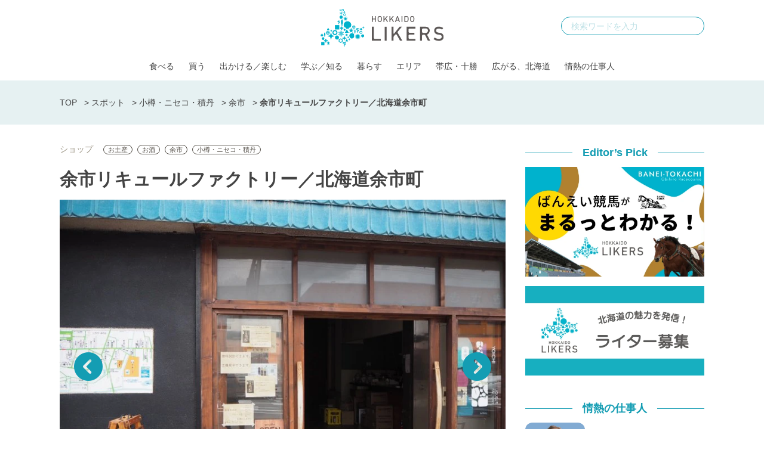

--- FILE ---
content_type: text/html; charset=UTF-8
request_url: https://hokkaidolikers.com/shop/59396
body_size: 15271
content:
<!DOCTYPE html>
<html lang="ja">
<head>
<meta charset="UTF-8">
<meta name="viewport" content="width=device-width">
<link rel="alternate" type="application/rss+xml" title="北海道Likers" href="https://hokkaidolikers.com/feed" />
<meta name='robots' content='index, follow, max-image-preview:large, max-snippet:-1, max-video-preview:-1' />
	<style>img:is([sizes="auto" i], [sizes^="auto," i]) { contain-intrinsic-size: 3000px 1500px }</style>
	
	<!-- This site is optimized with the Yoast SEO plugin v25.7 - https://yoast.com/wordpress/plugins/seo/ -->
	<title>余市リキュールファクトリー／北海道余市町 - 北海道Likers</title>
	<meta name="description" content="りんご、黒ぶどう、トマトなど余市町の特産品でリキュールをつくっている「余市リキュールファクトリー」。試飲も可能です。" />
	<link rel="canonical" href="https://hokkaidolikers.com/shop/59396" />
	<meta property="og:locale" content="ja_JP" />
	<meta property="og:type" content="article" />
	<meta property="og:title" content="余市リキュールファクトリー／北海道余市町 - 北海道Likers" />
	<meta property="og:description" content="りんご、黒ぶどう、トマトなど余市町の特産品でリキュールをつくっている「余市リキュールファクトリー」。試飲も可能です。" />
	<meta property="og:url" content="https://hokkaidolikers.com/shop/59396" />
	<meta property="og:site_name" content="北海道Likers" />
	<meta property="og:image" content="https://hokkaidolikers.com/uploads/2022/08/29a99257326a4e0b9d128cf40b095fa9.jpg" />
	<meta property="og:image:width" content="800" />
	<meta property="og:image:height" content="600" />
	<meta property="og:image:type" content="image/jpeg" />
	<meta name="twitter:card" content="summary_large_image" />
	<script type="application/ld+json" class="yoast-schema-graph">{"@context":"https://schema.org","@graph":[{"@type":"WebPage","@id":"https://hokkaidolikers.com/shop/59396","url":"https://hokkaidolikers.com/shop/59396","name":"余市リキュールファクトリー／北海道余市町 - 北海道Likers","isPartOf":{"@id":"https://hokkaidolikers.com/#website"},"primaryImageOfPage":{"@id":"https://hokkaidolikers.com/shop/59396#primaryimage"},"image":{"@id":"https://hokkaidolikers.com/shop/59396#primaryimage"},"thumbnailUrl":"https://hokkaidolikers.com/uploads/2022/08/29a99257326a4e0b9d128cf40b095fa9.jpg","datePublished":"2022-08-27T11:00:24+00:00","description":"りんご、黒ぶどう、トマトなど余市町の特産品でリキュールをつくっている「余市リキュールファクトリー」。試飲も可能です。","breadcrumb":{"@id":"https://hokkaidolikers.com/shop/59396#breadcrumb"},"inLanguage":"ja","potentialAction":[{"@type":"ReadAction","target":["https://hokkaidolikers.com/shop/59396"]}]},{"@type":"ImageObject","inLanguage":"ja","@id":"https://hokkaidolikers.com/shop/59396#primaryimage","url":"https://hokkaidolikers.com/uploads/2022/08/29a99257326a4e0b9d128cf40b095fa9.jpg","contentUrl":"https://hokkaidolikers.com/uploads/2022/08/29a99257326a4e0b9d128cf40b095fa9.jpg","width":800,"height":600,"caption":"出典: 北海道Likers"},{"@type":"BreadcrumbList","@id":"https://hokkaidolikers.com/shop/59396#breadcrumb","itemListElement":[{"@type":"ListItem","position":1,"name":"TOP","item":"https://hokkaidolikers.com/"},{"@type":"ListItem","position":2,"name":"スポット","item":"https://hokkaidolikers.com/shop"},{"@type":"ListItem","position":3,"name":"小樽・ニセコ・積丹","item":"https://hokkaidolikers.com/area/area4"},{"@type":"ListItem","position":4,"name":"余市","item":"https://hokkaidolikers.com/area/yoichi"},{"@type":"ListItem","position":5,"name":"余市リキュールファクトリー／北海道余市町"}]},{"@type":"WebSite","@id":"https://hokkaidolikers.com/#website","url":"https://hokkaidolikers.com/","name":"北海道Likers","description":"北海道を愛する人のためのCo-Creation Place","potentialAction":[{"@type":"SearchAction","target":{"@type":"EntryPoint","urlTemplate":"https://hokkaidolikers.com/?s={search_term_string}"},"query-input":{"@type":"PropertyValueSpecification","valueRequired":true,"valueName":"search_term_string"}}],"inLanguage":"ja"}]}</script>
	<!-- / Yoast SEO plugin. -->


<link rel='dns-prefetch' href='//widgetlogic.org' />
<link rel='dns-prefetch' href='//stats.wp.com' />
<link rel='dns-prefetch' href='//fonts.googleapis.com' />
<link rel='dns-prefetch' href='//use.typekit.net' />
<link rel='dns-prefetch' href='//cdnjs.cloudflare.com' />
<link rel='dns-prefetch' href='//hokkaidolikers.com' />
<script type="text/javascript">
/* <![CDATA[ */
window._wpemojiSettings = {"baseUrl":"https:\/\/s.w.org\/images\/core\/emoji\/16.0.1\/72x72\/","ext":".png","svgUrl":"https:\/\/s.w.org\/images\/core\/emoji\/16.0.1\/svg\/","svgExt":".svg","source":{"concatemoji":"https:\/\/hokkaidolikers.com\/wp-includes\/js\/wp-emoji-release.min.js?ver=6.8.2"}};
/*! This file is auto-generated */
!function(s,n){var o,i,e;function c(e){try{var t={supportTests:e,timestamp:(new Date).valueOf()};sessionStorage.setItem(o,JSON.stringify(t))}catch(e){}}function p(e,t,n){e.clearRect(0,0,e.canvas.width,e.canvas.height),e.fillText(t,0,0);var t=new Uint32Array(e.getImageData(0,0,e.canvas.width,e.canvas.height).data),a=(e.clearRect(0,0,e.canvas.width,e.canvas.height),e.fillText(n,0,0),new Uint32Array(e.getImageData(0,0,e.canvas.width,e.canvas.height).data));return t.every(function(e,t){return e===a[t]})}function u(e,t){e.clearRect(0,0,e.canvas.width,e.canvas.height),e.fillText(t,0,0);for(var n=e.getImageData(16,16,1,1),a=0;a<n.data.length;a++)if(0!==n.data[a])return!1;return!0}function f(e,t,n,a){switch(t){case"flag":return n(e,"\ud83c\udff3\ufe0f\u200d\u26a7\ufe0f","\ud83c\udff3\ufe0f\u200b\u26a7\ufe0f")?!1:!n(e,"\ud83c\udde8\ud83c\uddf6","\ud83c\udde8\u200b\ud83c\uddf6")&&!n(e,"\ud83c\udff4\udb40\udc67\udb40\udc62\udb40\udc65\udb40\udc6e\udb40\udc67\udb40\udc7f","\ud83c\udff4\u200b\udb40\udc67\u200b\udb40\udc62\u200b\udb40\udc65\u200b\udb40\udc6e\u200b\udb40\udc67\u200b\udb40\udc7f");case"emoji":return!a(e,"\ud83e\udedf")}return!1}function g(e,t,n,a){var r="undefined"!=typeof WorkerGlobalScope&&self instanceof WorkerGlobalScope?new OffscreenCanvas(300,150):s.createElement("canvas"),o=r.getContext("2d",{willReadFrequently:!0}),i=(o.textBaseline="top",o.font="600 32px Arial",{});return e.forEach(function(e){i[e]=t(o,e,n,a)}),i}function t(e){var t=s.createElement("script");t.src=e,t.defer=!0,s.head.appendChild(t)}"undefined"!=typeof Promise&&(o="wpEmojiSettingsSupports",i=["flag","emoji"],n.supports={everything:!0,everythingExceptFlag:!0},e=new Promise(function(e){s.addEventListener("DOMContentLoaded",e,{once:!0})}),new Promise(function(t){var n=function(){try{var e=JSON.parse(sessionStorage.getItem(o));if("object"==typeof e&&"number"==typeof e.timestamp&&(new Date).valueOf()<e.timestamp+604800&&"object"==typeof e.supportTests)return e.supportTests}catch(e){}return null}();if(!n){if("undefined"!=typeof Worker&&"undefined"!=typeof OffscreenCanvas&&"undefined"!=typeof URL&&URL.createObjectURL&&"undefined"!=typeof Blob)try{var e="postMessage("+g.toString()+"("+[JSON.stringify(i),f.toString(),p.toString(),u.toString()].join(",")+"));",a=new Blob([e],{type:"text/javascript"}),r=new Worker(URL.createObjectURL(a),{name:"wpTestEmojiSupports"});return void(r.onmessage=function(e){c(n=e.data),r.terminate(),t(n)})}catch(e){}c(n=g(i,f,p,u))}t(n)}).then(function(e){for(var t in e)n.supports[t]=e[t],n.supports.everything=n.supports.everything&&n.supports[t],"flag"!==t&&(n.supports.everythingExceptFlag=n.supports.everythingExceptFlag&&n.supports[t]);n.supports.everythingExceptFlag=n.supports.everythingExceptFlag&&!n.supports.flag,n.DOMReady=!1,n.readyCallback=function(){n.DOMReady=!0}}).then(function(){return e}).then(function(){var e;n.supports.everything||(n.readyCallback(),(e=n.source||{}).concatemoji?t(e.concatemoji):e.wpemoji&&e.twemoji&&(t(e.twemoji),t(e.wpemoji)))}))}((window,document),window._wpemojiSettings);
/* ]]> */
</script>
<link rel='stylesheet' id='arne-set-mplus-fonts-css' href='https://fonts.googleapis.com/css?family=M+PLUS+Rounded+1c:300,400,500,700&#038;display=swap&#038;text=abcdefghijklmnopqrstuvwxyzABCDEFGHIJKLMNOPQRSTUVWXYZ012345678910' type='text/css' media='all' />
<link rel='stylesheet' id='arne-set-pt-fonts-css' href='https://use.typekit.net/lob4erj.css' type='text/css' media='all' />
<link rel='stylesheet' id='arne-set-fontawesome-fonts-css' href='https://cdnjs.cloudflare.com/ajax/libs/font-awesome/5.11.2/css/all.min.css' type='text/css' media='all' />
<style id='wp-emoji-styles-inline-css' type='text/css'>

	img.wp-smiley, img.emoji {
		display: inline !important;
		border: none !important;
		box-shadow: none !important;
		height: 1em !important;
		width: 1em !important;
		margin: 0 0.07em !important;
		vertical-align: -0.1em !important;
		background: none !important;
		padding: 0 !important;
	}
</style>
<link rel='stylesheet' id='wp-block-library-css' href='https://hokkaidolikers.com/wp-includes/css/dist/block-library/style.min.css?ver=6.8.2' type='text/css' media='all' />
<style id='wp-block-library-inline-css' type='text/css'>
/* VK Color Palettes */
</style>
<style id='classic-theme-styles-inline-css' type='text/css'>
/*! This file is auto-generated */
.wp-block-button__link{color:#fff;background-color:#32373c;border-radius:9999px;box-shadow:none;text-decoration:none;padding:calc(.667em + 2px) calc(1.333em + 2px);font-size:1.125em}.wp-block-file__button{background:#32373c;color:#fff;text-decoration:none}
</style>
<link rel='stylesheet' id='mediaelement-css' href='https://hokkaidolikers.com/wp-includes/js/mediaelement/mediaelementplayer-legacy.min.css?ver=4.2.17' type='text/css' media='all' />
<link rel='stylesheet' id='wp-mediaelement-css' href='https://hokkaidolikers.com/wp-includes/js/mediaelement/wp-mediaelement.min.css?ver=6.8.2' type='text/css' media='all' />
<style id='jetpack-sharing-buttons-style-inline-css' type='text/css'>
.jetpack-sharing-buttons__services-list{display:flex;flex-direction:row;flex-wrap:wrap;gap:0;list-style-type:none;margin:5px;padding:0}.jetpack-sharing-buttons__services-list.has-small-icon-size{font-size:12px}.jetpack-sharing-buttons__services-list.has-normal-icon-size{font-size:16px}.jetpack-sharing-buttons__services-list.has-large-icon-size{font-size:24px}.jetpack-sharing-buttons__services-list.has-huge-icon-size{font-size:36px}@media print{.jetpack-sharing-buttons__services-list{display:none!important}}.editor-styles-wrapper .wp-block-jetpack-sharing-buttons{gap:0;padding-inline-start:0}ul.jetpack-sharing-buttons__services-list.has-background{padding:1.25em 2.375em}
</style>
<link rel='stylesheet' id='block-widget-css' href='https://hokkaidolikers.com/wp-content/plugins/widget-logic/block_widget/css/widget.css?ver=1760090232' type='text/css' media='all' />
<link rel='stylesheet' id='vk-components-style-css' href='https://hokkaidolikers.com/wp-content/plugins/vk-blocks/vendor/vektor-inc/vk-component/src//assets/css/vk-components.css?ver=1.6.5' type='text/css' media='all' />
<style id='global-styles-inline-css' type='text/css'>
:root{--wp--preset--aspect-ratio--square: 1;--wp--preset--aspect-ratio--4-3: 4/3;--wp--preset--aspect-ratio--3-4: 3/4;--wp--preset--aspect-ratio--3-2: 3/2;--wp--preset--aspect-ratio--2-3: 2/3;--wp--preset--aspect-ratio--16-9: 16/9;--wp--preset--aspect-ratio--9-16: 9/16;--wp--preset--color--black: #000000;--wp--preset--color--cyan-bluish-gray: #abb8c3;--wp--preset--color--white: #ffffff;--wp--preset--color--pale-pink: #f78da7;--wp--preset--color--vivid-red: #cf2e2e;--wp--preset--color--luminous-vivid-orange: #ff6900;--wp--preset--color--luminous-vivid-amber: #fcb900;--wp--preset--color--light-green-cyan: #7bdcb5;--wp--preset--color--vivid-green-cyan: #00d084;--wp--preset--color--pale-cyan-blue: #8ed1fc;--wp--preset--color--vivid-cyan-blue: #0693e3;--wp--preset--color--vivid-purple: #9b51e0;--wp--preset--gradient--vivid-cyan-blue-to-vivid-purple: linear-gradient(135deg,rgba(6,147,227,1) 0%,rgb(155,81,224) 100%);--wp--preset--gradient--light-green-cyan-to-vivid-green-cyan: linear-gradient(135deg,rgb(122,220,180) 0%,rgb(0,208,130) 100%);--wp--preset--gradient--luminous-vivid-amber-to-luminous-vivid-orange: linear-gradient(135deg,rgba(252,185,0,1) 0%,rgba(255,105,0,1) 100%);--wp--preset--gradient--luminous-vivid-orange-to-vivid-red: linear-gradient(135deg,rgba(255,105,0,1) 0%,rgb(207,46,46) 100%);--wp--preset--gradient--very-light-gray-to-cyan-bluish-gray: linear-gradient(135deg,rgb(238,238,238) 0%,rgb(169,184,195) 100%);--wp--preset--gradient--cool-to-warm-spectrum: linear-gradient(135deg,rgb(74,234,220) 0%,rgb(151,120,209) 20%,rgb(207,42,186) 40%,rgb(238,44,130) 60%,rgb(251,105,98) 80%,rgb(254,248,76) 100%);--wp--preset--gradient--blush-light-purple: linear-gradient(135deg,rgb(255,206,236) 0%,rgb(152,150,240) 100%);--wp--preset--gradient--blush-bordeaux: linear-gradient(135deg,rgb(254,205,165) 0%,rgb(254,45,45) 50%,rgb(107,0,62) 100%);--wp--preset--gradient--luminous-dusk: linear-gradient(135deg,rgb(255,203,112) 0%,rgb(199,81,192) 50%,rgb(65,88,208) 100%);--wp--preset--gradient--pale-ocean: linear-gradient(135deg,rgb(255,245,203) 0%,rgb(182,227,212) 50%,rgb(51,167,181) 100%);--wp--preset--gradient--electric-grass: linear-gradient(135deg,rgb(202,248,128) 0%,rgb(113,206,126) 100%);--wp--preset--gradient--midnight: linear-gradient(135deg,rgb(2,3,129) 0%,rgb(40,116,252) 100%);--wp--preset--font-size--small: 13px;--wp--preset--font-size--medium: 20px;--wp--preset--font-size--large: 36px;--wp--preset--font-size--x-large: 42px;--wp--preset--spacing--20: 0.44rem;--wp--preset--spacing--30: 0.67rem;--wp--preset--spacing--40: 1rem;--wp--preset--spacing--50: 1.5rem;--wp--preset--spacing--60: 2.25rem;--wp--preset--spacing--70: 3.38rem;--wp--preset--spacing--80: 5.06rem;--wp--preset--shadow--natural: 6px 6px 9px rgba(0, 0, 0, 0.2);--wp--preset--shadow--deep: 12px 12px 50px rgba(0, 0, 0, 0.4);--wp--preset--shadow--sharp: 6px 6px 0px rgba(0, 0, 0, 0.2);--wp--preset--shadow--outlined: 6px 6px 0px -3px rgba(255, 255, 255, 1), 6px 6px rgba(0, 0, 0, 1);--wp--preset--shadow--crisp: 6px 6px 0px rgba(0, 0, 0, 1);}:where(.is-layout-flex){gap: 0.5em;}:where(.is-layout-grid){gap: 0.5em;}body .is-layout-flex{display: flex;}.is-layout-flex{flex-wrap: wrap;align-items: center;}.is-layout-flex > :is(*, div){margin: 0;}body .is-layout-grid{display: grid;}.is-layout-grid > :is(*, div){margin: 0;}:where(.wp-block-columns.is-layout-flex){gap: 2em;}:where(.wp-block-columns.is-layout-grid){gap: 2em;}:where(.wp-block-post-template.is-layout-flex){gap: 1.25em;}:where(.wp-block-post-template.is-layout-grid){gap: 1.25em;}.has-black-color{color: var(--wp--preset--color--black) !important;}.has-cyan-bluish-gray-color{color: var(--wp--preset--color--cyan-bluish-gray) !important;}.has-white-color{color: var(--wp--preset--color--white) !important;}.has-pale-pink-color{color: var(--wp--preset--color--pale-pink) !important;}.has-vivid-red-color{color: var(--wp--preset--color--vivid-red) !important;}.has-luminous-vivid-orange-color{color: var(--wp--preset--color--luminous-vivid-orange) !important;}.has-luminous-vivid-amber-color{color: var(--wp--preset--color--luminous-vivid-amber) !important;}.has-light-green-cyan-color{color: var(--wp--preset--color--light-green-cyan) !important;}.has-vivid-green-cyan-color{color: var(--wp--preset--color--vivid-green-cyan) !important;}.has-pale-cyan-blue-color{color: var(--wp--preset--color--pale-cyan-blue) !important;}.has-vivid-cyan-blue-color{color: var(--wp--preset--color--vivid-cyan-blue) !important;}.has-vivid-purple-color{color: var(--wp--preset--color--vivid-purple) !important;}.has-black-background-color{background-color: var(--wp--preset--color--black) !important;}.has-cyan-bluish-gray-background-color{background-color: var(--wp--preset--color--cyan-bluish-gray) !important;}.has-white-background-color{background-color: var(--wp--preset--color--white) !important;}.has-pale-pink-background-color{background-color: var(--wp--preset--color--pale-pink) !important;}.has-vivid-red-background-color{background-color: var(--wp--preset--color--vivid-red) !important;}.has-luminous-vivid-orange-background-color{background-color: var(--wp--preset--color--luminous-vivid-orange) !important;}.has-luminous-vivid-amber-background-color{background-color: var(--wp--preset--color--luminous-vivid-amber) !important;}.has-light-green-cyan-background-color{background-color: var(--wp--preset--color--light-green-cyan) !important;}.has-vivid-green-cyan-background-color{background-color: var(--wp--preset--color--vivid-green-cyan) !important;}.has-pale-cyan-blue-background-color{background-color: var(--wp--preset--color--pale-cyan-blue) !important;}.has-vivid-cyan-blue-background-color{background-color: var(--wp--preset--color--vivid-cyan-blue) !important;}.has-vivid-purple-background-color{background-color: var(--wp--preset--color--vivid-purple) !important;}.has-black-border-color{border-color: var(--wp--preset--color--black) !important;}.has-cyan-bluish-gray-border-color{border-color: var(--wp--preset--color--cyan-bluish-gray) !important;}.has-white-border-color{border-color: var(--wp--preset--color--white) !important;}.has-pale-pink-border-color{border-color: var(--wp--preset--color--pale-pink) !important;}.has-vivid-red-border-color{border-color: var(--wp--preset--color--vivid-red) !important;}.has-luminous-vivid-orange-border-color{border-color: var(--wp--preset--color--luminous-vivid-orange) !important;}.has-luminous-vivid-amber-border-color{border-color: var(--wp--preset--color--luminous-vivid-amber) !important;}.has-light-green-cyan-border-color{border-color: var(--wp--preset--color--light-green-cyan) !important;}.has-vivid-green-cyan-border-color{border-color: var(--wp--preset--color--vivid-green-cyan) !important;}.has-pale-cyan-blue-border-color{border-color: var(--wp--preset--color--pale-cyan-blue) !important;}.has-vivid-cyan-blue-border-color{border-color: var(--wp--preset--color--vivid-cyan-blue) !important;}.has-vivid-purple-border-color{border-color: var(--wp--preset--color--vivid-purple) !important;}.has-vivid-cyan-blue-to-vivid-purple-gradient-background{background: var(--wp--preset--gradient--vivid-cyan-blue-to-vivid-purple) !important;}.has-light-green-cyan-to-vivid-green-cyan-gradient-background{background: var(--wp--preset--gradient--light-green-cyan-to-vivid-green-cyan) !important;}.has-luminous-vivid-amber-to-luminous-vivid-orange-gradient-background{background: var(--wp--preset--gradient--luminous-vivid-amber-to-luminous-vivid-orange) !important;}.has-luminous-vivid-orange-to-vivid-red-gradient-background{background: var(--wp--preset--gradient--luminous-vivid-orange-to-vivid-red) !important;}.has-very-light-gray-to-cyan-bluish-gray-gradient-background{background: var(--wp--preset--gradient--very-light-gray-to-cyan-bluish-gray) !important;}.has-cool-to-warm-spectrum-gradient-background{background: var(--wp--preset--gradient--cool-to-warm-spectrum) !important;}.has-blush-light-purple-gradient-background{background: var(--wp--preset--gradient--blush-light-purple) !important;}.has-blush-bordeaux-gradient-background{background: var(--wp--preset--gradient--blush-bordeaux) !important;}.has-luminous-dusk-gradient-background{background: var(--wp--preset--gradient--luminous-dusk) !important;}.has-pale-ocean-gradient-background{background: var(--wp--preset--gradient--pale-ocean) !important;}.has-electric-grass-gradient-background{background: var(--wp--preset--gradient--electric-grass) !important;}.has-midnight-gradient-background{background: var(--wp--preset--gradient--midnight) !important;}.has-small-font-size{font-size: var(--wp--preset--font-size--small) !important;}.has-medium-font-size{font-size: var(--wp--preset--font-size--medium) !important;}.has-large-font-size{font-size: var(--wp--preset--font-size--large) !important;}.has-x-large-font-size{font-size: var(--wp--preset--font-size--x-large) !important;}
:where(.wp-block-post-template.is-layout-flex){gap: 1.25em;}:where(.wp-block-post-template.is-layout-grid){gap: 1.25em;}
:where(.wp-block-columns.is-layout-flex){gap: 2em;}:where(.wp-block-columns.is-layout-grid){gap: 2em;}
:root :where(.wp-block-pullquote){font-size: 1.5em;line-height: 1.6;}
</style>
<style id='age-gate-custom-inline-css' type='text/css'>
:root{--ag-background-image-position: center center;--ag-background-image-opacity: 1;--ag-blur: 5px;}
</style>
<link rel='stylesheet' id='age-gate-css' href='https://hokkaidolikers.com/wp-content/plugins/age-gate/dist/main.css?ver=3.7.1' type='text/css' media='all' />
<style id='age-gate-options-inline-css' type='text/css'>
:root{--ag-background-image-position: center center;--ag-background-image-opacity: 1;--ag-blur: 5px;}
</style>
<link rel='stylesheet' id='toc-screen-css' href='https://hokkaidolikers.com/wp-content/plugins/table-of-contents-plus/screen.min.css?ver=2411.1' type='text/css' media='all' />
<style id='toc-screen-inline-css' type='text/css'>
div#toc_container {width: 100%;}
</style>
<link rel='stylesheet' id='colorbox-css' href='https://hokkaidolikers.com/wp-content/plugins/tg-gallery-sns/css/colorbox.css?ver=0.1.0' type='text/css' media='all' />
<link rel='stylesheet' id='tg-gallery-with-sns-button-style-css' href='https://hokkaidolikers.com/wp-content/plugins/tg-gallery-sns/css/tg-gallery-with-sns-button.min.css?ver=0.1.0' type='text/css' media='all' />
<link rel='stylesheet' id='vk-swiper-style-css' href='https://hokkaidolikers.com/wp-content/plugins/vk-blocks/vendor/vektor-inc/vk-swiper/src/assets/css/swiper-bundle.min.css?ver=11.0.2' type='text/css' media='all' />
<link rel='stylesheet' id='vkblocks-bootstrap-css' href='https://hokkaidolikers.com/wp-content/plugins/vk-blocks/build/bootstrap_vk_using.css?ver=4.3.1' type='text/css' media='all' />
<link rel='stylesheet' id='add-to-home-screen-css' href='https://hokkaidolikers.com/wp-content/plugins/many-a-little-makes-a-mickle/modules/add-to-home-screen/includes/css/style.css?ver=0.7.1' type='text/css' media='all' />
<link rel='stylesheet' id='vk-blocks-build-css-css' href='https://hokkaidolikers.com/wp-content/plugins/vk-blocks/build/block-build.css?ver=1.108.0.1' type='text/css' media='all' />
<style id='vk-blocks-build-css-inline-css' type='text/css'>
:root {--vk_flow-arrow: url(https://hokkaidolikers.com/wp-content/plugins/vk-blocks/inc/vk-blocks/images/arrow_bottom.svg);--vk_image-mask-circle: url(https://hokkaidolikers.com/wp-content/plugins/vk-blocks/inc/vk-blocks/images/circle.svg);--vk_image-mask-wave01: url(https://hokkaidolikers.com/wp-content/plugins/vk-blocks/inc/vk-blocks/images/wave01.svg);--vk_image-mask-wave02: url(https://hokkaidolikers.com/wp-content/plugins/vk-blocks/inc/vk-blocks/images/wave02.svg);--vk_image-mask-wave03: url(https://hokkaidolikers.com/wp-content/plugins/vk-blocks/inc/vk-blocks/images/wave03.svg);--vk_image-mask-wave04: url(https://hokkaidolikers.com/wp-content/plugins/vk-blocks/inc/vk-blocks/images/wave04.svg);}
:root { --vk-size-text: 16px; /* --vk-color-primary is deprecated. */ --vk-color-primary:#337ab7; }

	:root {

		--vk-balloon-border-width:1px;

		--vk-balloon-speech-offset:-12px;
	}
	
</style>
<link rel='stylesheet' id='vk-font-awesome-css' href='https://hokkaidolikers.com/wp-content/plugins/vk-blocks/vendor/vektor-inc/font-awesome-versions/src/versions/6/css/all.min.css?ver=6.4.2' type='text/css' media='all' />
<link rel='stylesheet' id='arne-css' href='https://hokkaidolikers.com/wp-content/themes/hokkaido-likers/style.css?ver=1760090228' type='text/css' media='all' />
<link rel='stylesheet' id='delighter-css' href='https://hokkaidolikers.com/wp-content/themes/hokkaido-likers/css/delighter.css?ver=6.8.2' type='text/css' media='all' />
<script type="text/javascript" src="https://hokkaidolikers.com/wp-includes/js/jquery/jquery.min.js?ver=3.7.1" id="jquery-core-js"></script>
<script type="text/javascript" src="https://hokkaidolikers.com/wp-includes/js/jquery/jquery-migrate.min.js?ver=3.4.1" id="jquery-migrate-js"></script>
<script type="text/javascript" src="https://hokkaidolikers.com/wp-content/themes/hokkaido-likers/js/delighters.js?ver=1760090230" id="delighter_js-js"></script>
<link rel="https://api.w.org/" href="https://hokkaidolikers.com/wp-json/" /><link rel="EditURI" type="application/rsd+xml" title="RSD" href="https://hokkaidolikers.com/xmlrpc.php?rsd" />
<meta name="generator" content="WordPress 6.8.2" />
<link rel='shortlink' href='https://hokkaidolikers.com/?p=59396' />
<link rel="alternate" title="oEmbed (JSON)" type="application/json+oembed" href="https://hokkaidolikers.com/wp-json/oembed/1.0/embed?url=https%3A%2F%2Fhokkaidolikers.com%2Fshop%2F59396" />
<link rel="alternate" title="oEmbed (XML)" type="text/xml+oembed" href="https://hokkaidolikers.com/wp-json/oembed/1.0/embed?url=https%3A%2F%2Fhokkaidolikers.com%2Fshop%2F59396&#038;format=xml" />
<!-- Google Tag Manager -->
<script>(function(w,d,s,l,i){w[l]=w[l]||[];w[l].push({'gtm.start':
new Date().getTime(),event:'gtm.js'});var f=d.getElementsByTagName(s)[0],
j=d.createElement(s),dl=l!='dataLayer'?'&l='+l:'';j.async=true;j.src=
'https://www.googletagmanager.com/gtm.js?id='+i+dl;f.parentNode.insertBefore(j,f);
})(window,document,'script','dataLayer','GTM-N3B786Q');</script>
<!-- End Google Tag Manager --><!-- AdSense -->
<script async src="https://pagead2.googlesyndication.com/pagead/js/adsbygoogle.js?client=ca-pub-5398830085801894"
     crossorigin="anonymous"></script>
<!-- /AdSense -->

    
<!-- logly_video_head-->
<script async src="https://cdn.logly.co.jp/video/adlook_logly.js"></script>
<!-- /logly_video_head-->

<!-- yahoo -->
<script async src="https://yads.c.yimg.jp/js/yads-async.js"></script>
<!-- /yahoo -->
	<style>img#wpstats{display:none}</style>
		<style id="style-background-color">
	body {
		background: #ffffff;
	}
</style><link rel="icon" href="https://hokkaidolikers.com/uploads/2020/04/cropped-logo-square-mark-1-32x32.jpg" sizes="32x32" />
<link rel="icon" href="https://hokkaidolikers.com/uploads/2020/04/cropped-logo-square-mark-1-192x192.jpg" sizes="192x192" />
<link rel="apple-touch-icon" href="https://hokkaidolikers.com/uploads/2020/04/cropped-logo-square-mark-1-180x180.jpg" />
<meta name="msapplication-TileImage" content="https://hokkaidolikers.com/uploads/2020/04/cropped-logo-square-mark-1-270x270.jpg" />
		<style type="text/css" id="wp-custom-css">
			.wp-block-image figcaption {
	text-align: left;
}
/*ばんえい競馬特集用*/
.baneikeiba #b-keiba_02enjoy .enjoy-contents.howto-watch .wp-block-group__inner-container figure figcaption{
	text-align: center;
}
.baneikeiba #b-keiba_02enjoy .enjoy-contents.howtoenjoy figure figcaption{
	text-align: center;
}		</style>
		</head>
<body id="body" class="">
<!-- Google Tag Manager (noscript) -->
<noscript><iframe src="https://www.googletagmanager.com/ns.html?id=GTM-N3B786Q"
height="0" width="0" style="display:none;visibility:hidden"></iframe></noscript>
<!-- End Google Tag Manager (noscript) --><div id="fb-root"></div>
<script>(function(d, s, id) {
  var js, fjs = d.getElementsByTagName(s)[0];
  if (d.getElementById(id)) return;
  js = d.createElement(s); js.id = id;
  js.src = "//connect.facebook.net/ja_JP/sdk.js#xfbml=1&version=v2.8&appId=HokkaidoLikers.jp";
  fjs.parentNode.insertBefore(js, fjs);
}(document, 'script', 'facebook-jssdk'));</script>

<header class="header">
	<div class="fixed-header">
		<div class="inner">
			<div class="header-logo">
				<a href="https://hokkaidolikers.com/">
					<img src="https://hokkaidolikers.com/wp-content/themes/hokkaido-likers/images/logo.svg"  class="logo" alt="北海道Likers">
				</a>
			</div>

			<div class="header-search">
				<form method="get" action="https://hokkaidolikers.com/">
					<input type="text" placeholder="検索ワードを入力" name="s" id="s">
					<button type="submit"></button>
				</form>
			</div>

			<div class="header-nav">
				<ul id="menu-pc-%e3%83%98%e3%83%83%e3%83%80%e3%83%bc%e3%83%a1%e3%83%8b%e3%83%a5%e3%83%bc" class="menu"><li id="menu-item-27411" class="menu-item menu-item-type-taxonomy menu-item-object-category menu-item-27411"><a href="https://hokkaidolikers.com/archives/category/eat">食べる</a></li>
<li id="menu-item-87012" class="menu-item menu-item-type-taxonomy menu-item-object-category menu-item-87012"><a href="https://hokkaidolikers.com/archives/category/shopping">買う</a></li>
<li id="menu-item-75148" class="menu-item menu-item-type-taxonomy menu-item-object-category menu-item-has-children menu-item-75148"><a href="https://hokkaidolikers.com/archives/category/goout">出かける／楽しむ</a>
<ul class="sub-menu">
	<li id="menu-item-78086" class="menu-item menu-item-type-custom menu-item-object-custom menu-item-78086"><a href="https://hokkaidolikers.com/archives/tag/hokkaido-news?utm_source=web&#038;utm_medium=topheader&#038;utm_campaign=header">最新の北海道情報</a></li>
</ul>
</li>
<li id="menu-item-28097" class="menu-item menu-item-type-taxonomy menu-item-object-category menu-item-28097"><a href="https://hokkaidolikers.com/archives/category/discover">学ぶ／知る</a></li>
<li id="menu-item-33514" class="menu-item menu-item-type-taxonomy menu-item-object-category menu-item-33514"><a href="https://hokkaidolikers.com/archives/category/live">暮らす</a></li>
<li id="menu-item-27572" class="menu-item menu-item-type-taxonomy menu-item-object-category menu-item-has-children menu-item-27572"><a href="https://hokkaidolikers.com/archives/category/area">エリア</a>
<ul class="sub-menu">
	<li id="menu-item-86635" class="menu-item menu-item-type-taxonomy menu-item-object-category menu-item-86635"><a href="https://hokkaidolikers.com/archives/category/area/sapporo">札幌</a></li>
	<li id="menu-item-27648" class="menu-item menu-item-type-taxonomy menu-item-object-category menu-item-27648"><a href="https://hokkaidolikers.com/archives/category/area/otaru_niseko_shakotan">小樽・ニセコ・積丹</a></li>
	<li id="menu-item-27646" class="menu-item menu-item-type-taxonomy menu-item-object-category menu-item-27646"><a href="https://hokkaidolikers.com/archives/category/area/hakodate_matsumae_hiyama">函館・松前・檜山</a></li>
	<li id="menu-item-27650" class="menu-item menu-item-type-taxonomy menu-item-object-category menu-item-27650"><a href="https://hokkaidolikers.com/archives/category/area/asahikawa_furano_shibetsu">旭川・富良野・士別</a></li>
	<li id="menu-item-27647" class="menu-item menu-item-type-taxonomy menu-item-object-category menu-item-27647"><a href="https://hokkaidolikers.com/archives/category/area/chitose_ishikari_yubari_fukagawa_tomakomai">千歳・石狩・夕張・深川・苫小牧</a></li>
	<li id="menu-item-27653" class="menu-item menu-item-type-taxonomy menu-item-object-category menu-item-27653"><a href="https://hokkaidolikers.com/archives/category/area/toyako_muroran_erimo">洞爺・室蘭・えりも</a></li>
	<li id="menu-item-27654" class="menu-item menu-item-type-taxonomy menu-item-object-category menu-item-27654"><a href="https://hokkaidolikers.com/archives/category/area/wakkanai_rumoi_otoineppu">稚内・留萌・音威子府</a></li>
	<li id="menu-item-86634" class="menu-item menu-item-type-taxonomy menu-item-object-category menu-item-86634"><a href="https://hokkaidolikers.com/archives/category/area/obihiro_tokachi">帯広・十勝</a></li>
	<li id="menu-item-27655" class="menu-item menu-item-type-taxonomy menu-item-object-category menu-item-27655"><a href="https://hokkaidolikers.com/archives/category/area/abashiri_shiretoko_kitami_mombetsu">網走・知床・北見・紋別</a></li>
	<li id="menu-item-27656" class="menu-item menu-item-type-taxonomy menu-item-object-category menu-item-27656"><a href="https://hokkaidolikers.com/archives/category/area/kushiro_nemuro_akan_masyuu_rausu">釧路・根室・阿寒・摩周・羅臼</a></li>
</ul>
</li>
<li id="menu-item-40608" class="menu-item menu-item-type-taxonomy menu-item-object-post_tag menu-item-40608"><a href="https://hokkaidolikers.com/archives/tag/obihiro-tokachi">帯広・十勝</a></li>
<li id="menu-item-87004" class="menu-item menu-item-type-taxonomy menu-item-object-category menu-item-87004"><a href="https://hokkaidolikers.com/archives/category/hokkaido-beyond">広がる、北海道</a></li>
<li id="menu-item-27409" class="menu-item menu-item-type-taxonomy menu-item-object-category menu-item-27409"><a href="https://hokkaidolikers.com/archives/category/worker">情熱の仕事人</a></li>
</ul>			</div>

		</div>
	</div>
</header>
<div class="topicpath"><div class="topicpath-inner"><span><span><a href="https://hokkaidolikers.com/">TOP</a></span> &gt; <span><a href="https://hokkaidolikers.com/shop">スポット</a></span> &gt; <span><a href="https://hokkaidolikers.com/area/area4">小樽・ニセコ・積丹</a></span> &gt; <span><a href="https://hokkaidolikers.com/area/yoichi">余市</a></span> &gt; <span class="breadcrumb_last" aria-current="page">余市リキュールファクトリー／北海道余市町</span></span></div></div>
<div class="single-billboard billboard">
</div>
<div class="content">
	<div class="content-inner">
		<div class="main">
									<header class="single-shop-header">
				<div class="single-shop-terms">
					<div class="category">						<ul>
														<li><a href="https://hokkaidolikers.com/shop_category/%e3%82%b7%e3%83%a7%e3%83%83%e3%83%97">ショップ</a></li>
													</ul>
											</div>
					<div class="tags">
																		<a href="https://hokkaidolikers.com/archives/tag/hokkaido-omiyage">お土産</a>
												<a href="https://hokkaidolikers.com/archives/tag/alcohol">お酒</a>
												<a href="https://hokkaidolikers.com/archives/tag/yoichi">余市</a>
												<a href="https://hokkaidolikers.com/archives/tag/otaru-niseko-shakotan">小樽・ニセコ・積丹</a>
																	</div>
				</div>
				<h1 class="single-shop-title">余市リキュールファクトリー／北海道余市町</h1>
			</header>

			<div class="single single-content-shop">
				<div id='gallery-1' class='gallery galleryid-59396 gallery-columns-3 gallery-size-thumbnail'><div class="gallery-bxslider">
<figure class='slider-item' data-href='/29a99257326a4e0b9d128cf40b095fa9' id='29a99257326a4e0b9d128cf40b095fa9'>
            <div class='slider-icon landscape'>
            <a href='#slider-icon-0' class='lightbox-icon'><img decoding="async" class="lazy lazy-hidden" aria-describedby=gallery-1-59283 src="https://hokkaidolikers.com/uploads/2022/08/29a99257326a4e0b9d128cf40b095fa9.jpg"></a>
            <div class="content-footer-social">
				<ul>
					<li class="twitter"><a href="https://twitter.com/intent/tweet?text=29a99257326a4e0b9d128cf40b095fa9&url=https://hokkaidolikers.com/29a99257326a4e0b9d128cf40b095fa9&via=hokkaidolikers"><span>Twitter</span></a></li>
					<li class="facebook"><a href="https://www.facebook.com/dialog/share?app_id=HokkaidoLikers.jp&display=popup&href=https://hokkaidolikers.com/29a99257326a4e0b9d128cf40b095fa9" target="_blank"><span>Facebook</span></a></li>
					<li class="line"><a href="http://line.me/R/msg/text/?29a99257326a4e0b9d128cf40b095fa9%0D%0Ahttps://hokkaidolikers.com/29a99257326a4e0b9d128cf40b095fa9"><span>LINEで送る</span></a></li>
				</ul>
			</div>
            </div></figure>
<figure class='slider-item' data-href='/77a965943e8d464391222a9d2695efb8' id='77a965943e8d464391222a9d2695efb8'>
            <div class='slider-icon landscape'>
            <a href='#slider-icon-1' class='lightbox-icon'><img decoding="async" class="lazy lazy-hidden" aria-describedby=gallery-1-59285 src="https://hokkaidolikers.com/uploads/2022/08/77a965943e8d464391222a9d2695efb8.jpg"></a>
            <div class="content-footer-social">
				<ul>
					<li class="twitter"><a href="https://twitter.com/intent/tweet?text=77a965943e8d464391222a9d2695efb8&url=https://hokkaidolikers.com/77a965943e8d464391222a9d2695efb8&via=hokkaidolikers"><span>Twitter</span></a></li>
					<li class="facebook"><a href="https://www.facebook.com/dialog/share?app_id=HokkaidoLikers.jp&display=popup&href=https://hokkaidolikers.com/77a965943e8d464391222a9d2695efb8" target="_blank"><span>Facebook</span></a></li>
					<li class="line"><a href="http://line.me/R/msg/text/?77a965943e8d464391222a9d2695efb8%0D%0Ahttps://hokkaidolikers.com/77a965943e8d464391222a9d2695efb8"><span>LINEで送る</span></a></li>
				</ul>
			</div>
            </div></figure>
<figure class='slider-item' data-href='/529291820e634059bff5347a4179a44b' id='529291820e634059bff5347a4179a44b'>
            <div class='slider-icon landscape'>
            <a href='#slider-icon-2' class='lightbox-icon'><img decoding="async" class="lazy lazy-hidden" aria-describedby=gallery-1-59279 src="https://hokkaidolikers.com/uploads/2022/08/529291820e634059bff5347a4179a44b.jpg"></a>
            <div class="content-footer-social">
				<ul>
					<li class="twitter"><a href="https://twitter.com/intent/tweet?text=529291820e634059bff5347a4179a44b&url=https://hokkaidolikers.com/529291820e634059bff5347a4179a44b&via=hokkaidolikers"><span>Twitter</span></a></li>
					<li class="facebook"><a href="https://www.facebook.com/dialog/share?app_id=HokkaidoLikers.jp&display=popup&href=https://hokkaidolikers.com/529291820e634059bff5347a4179a44b" target="_blank"><span>Facebook</span></a></li>
					<li class="line"><a href="http://line.me/R/msg/text/?529291820e634059bff5347a4179a44b%0D%0Ahttps://hokkaidolikers.com/529291820e634059bff5347a4179a44b"><span>LINEで送る</span></a></li>
				</ul>
			</div>
            </div></figure>
<figure class='slider-item' data-href='/41c1de9c817d46c1987452004d4838b2' id='41c1de9c817d46c1987452004d4838b2'>
            <div class='slider-icon landscape'>
            <a href='#slider-icon-3' class='lightbox-icon'><img decoding="async" class="lazy lazy-hidden" aria-describedby=gallery-1-59278 src="https://hokkaidolikers.com/uploads/2022/08/41c1de9c817d46c1987452004d4838b2.jpg"></a>
            <div class="content-footer-social">
				<ul>
					<li class="twitter"><a href="https://twitter.com/intent/tweet?text=41c1de9c817d46c1987452004d4838b2&url=https://hokkaidolikers.com/41c1de9c817d46c1987452004d4838b2&via=hokkaidolikers"><span>Twitter</span></a></li>
					<li class="facebook"><a href="https://www.facebook.com/dialog/share?app_id=HokkaidoLikers.jp&display=popup&href=https://hokkaidolikers.com/41c1de9c817d46c1987452004d4838b2" target="_blank"><span>Facebook</span></a></li>
					<li class="line"><a href="http://line.me/R/msg/text/?41c1de9c817d46c1987452004d4838b2%0D%0Ahttps://hokkaidolikers.com/41c1de9c817d46c1987452004d4838b2"><span>LINEで送る</span></a></li>
				</ul>
			</div>
            </div></figure>
<figure class='slider-item' data-href='/69a631fc21dd43b78200e35d5f6241de' id='69a631fc21dd43b78200e35d5f6241de'>
            <div class='slider-icon landscape'>
            <a href='#slider-icon-4' class='lightbox-icon'><img decoding="async" class="lazy lazy-hidden" aria-describedby=gallery-1-59282 src="https://hokkaidolikers.com/uploads/2022/08/69a631fc21dd43b78200e35d5f6241de.jpg"></a>
            <div class="content-footer-social">
				<ul>
					<li class="twitter"><a href="https://twitter.com/intent/tweet?text=69a631fc21dd43b78200e35d5f6241de&url=https://hokkaidolikers.com/69a631fc21dd43b78200e35d5f6241de&via=hokkaidolikers"><span>Twitter</span></a></li>
					<li class="facebook"><a href="https://www.facebook.com/dialog/share?app_id=HokkaidoLikers.jp&display=popup&href=https://hokkaidolikers.com/69a631fc21dd43b78200e35d5f6241de" target="_blank"><span>Facebook</span></a></li>
					<li class="line"><a href="http://line.me/R/msg/text/?69a631fc21dd43b78200e35d5f6241de%0D%0Ahttps://hokkaidolikers.com/69a631fc21dd43b78200e35d5f6241de"><span>LINEで送る</span></a></li>
				</ul>
			</div>
            </div></figure>
</div>
<div id="bx-pager-1" class="slider-pager">
<a data-slide-index="0" href="#" class="slider-pager-icon"><img decoding="async" width="150" height="150" src="https://hokkaidolikers.com/uploads/2022/08/29a99257326a4e0b9d128cf40b095fa9-150x150.jpg" class="lazy lazy-hidden" alt="店の前（人がいないとき）" aria-describedby="gallery-1-59283" /></a>
<a data-slide-index="1" href="#" class="slider-pager-icon"><img decoding="async" width="150" height="150" src="https://hokkaidolikers.com/uploads/2022/08/77a965943e8d464391222a9d2695efb8-150x150.jpg" class="lazy lazy-hidden" alt="店内ラインナップ" aria-describedby="gallery-1-59285" /></a>
<a data-slide-index="2" href="#" class="slider-pager-icon"><img decoding="async" width="150" height="150" src="https://hokkaidolikers.com/uploads/2022/08/529291820e634059bff5347a4179a44b-150x150.jpg" class="lazy lazy-hidden" alt="サイズ修正版　試飲のお酒を作る寺尾さん" aria-describedby="gallery-1-59279" /></a>
<a data-slide-index="3" href="#" class="slider-pager-icon"><img loading="lazy" decoding="async" width="150" height="150" src="https://hokkaidolikers.com/uploads/2022/08/41c1de9c817d46c1987452004d4838b2-150x150.jpg" class="lazy lazy-hidden" alt="トマトのリキュール" aria-describedby="gallery-1-59278" /></a>
<a data-slide-index="4" href="#" class="slider-pager-icon"><img loading="lazy" decoding="async" width="150" height="150" src="https://hokkaidolikers.com/uploads/2022/08/69a631fc21dd43b78200e35d5f6241de-150x150.jpg" class="lazy lazy-hidden" alt="そうせい農園のリキュール" aria-describedby="gallery-1-59282" /></a>
</div>
<div class="slider-inline">
<div class="slider-inline-box" id="slider-icon-0"><div class="slider-inline-image"><img decoding="async" class="lazy lazy-hidden" aria-describedby=gallery-1-59283 src="https://hokkaidolikers.com/uploads/2022/08/29a99257326a4e0b9d128cf40b095fa9.jpg"></div><div class="content-footer-social">
				<ul>
					<li class="twitter"><a href="https://twitter.com/intent/tweet?text=29a99257326a4e0b9d128cf40b095fa9&url=https://hokkaidolikers.com/29a99257326a4e0b9d128cf40b095fa9&via=hokkaidolikers"><span>Twitter</span></a></li>
					<li class="facebook"><a href="https://www.facebook.com/dialog/share?app_id=HokkaidoLikers.jp&display=popup&href=https://hokkaidolikers.com/29a99257326a4e0b9d128cf40b095fa9" target="_blank"><span>Facebook</span></a></li>
					<li class="line"><a href="http://line.me/R/msg/text/?29a99257326a4e0b9d128cf40b095fa9%0D%0Ahttps://hokkaidolikers.com/29a99257326a4e0b9d128cf40b095fa9"><span>LINEで送る</span></a></li>
				</ul>
			</div><div class="slider-inline-link"><a href="https://hokkaidolikers.com/uploads/2022/08/29a99257326a4e0b9d128cf40b095fa9.jpg" target="_blank"><i class="fa fa-external-link" aria-hidden="true"></i> View full size</a></div></div>
<div class="slider-inline-box" id="slider-icon-1"><div class="slider-inline-image"><img decoding="async" class="lazy lazy-hidden" aria-describedby=gallery-1-59285 src="https://hokkaidolikers.com/uploads/2022/08/77a965943e8d464391222a9d2695efb8.jpg"></div><div class="content-footer-social">
				<ul>
					<li class="twitter"><a href="https://twitter.com/intent/tweet?text=77a965943e8d464391222a9d2695efb8&url=https://hokkaidolikers.com/77a965943e8d464391222a9d2695efb8&via=hokkaidolikers"><span>Twitter</span></a></li>
					<li class="facebook"><a href="https://www.facebook.com/dialog/share?app_id=HokkaidoLikers.jp&display=popup&href=https://hokkaidolikers.com/77a965943e8d464391222a9d2695efb8" target="_blank"><span>Facebook</span></a></li>
					<li class="line"><a href="http://line.me/R/msg/text/?77a965943e8d464391222a9d2695efb8%0D%0Ahttps://hokkaidolikers.com/77a965943e8d464391222a9d2695efb8"><span>LINEで送る</span></a></li>
				</ul>
			</div><div class="slider-inline-link"><a href="https://hokkaidolikers.com/uploads/2022/08/77a965943e8d464391222a9d2695efb8.jpg" target="_blank"><i class="fa fa-external-link" aria-hidden="true"></i> View full size</a></div></div>
<div class="slider-inline-box" id="slider-icon-2"><div class="slider-inline-image"><img decoding="async" class="lazy lazy-hidden" aria-describedby=gallery-1-59279 src="https://hokkaidolikers.com/uploads/2022/08/529291820e634059bff5347a4179a44b.jpg"></div><div class="content-footer-social">
				<ul>
					<li class="twitter"><a href="https://twitter.com/intent/tweet?text=529291820e634059bff5347a4179a44b&url=https://hokkaidolikers.com/529291820e634059bff5347a4179a44b&via=hokkaidolikers"><span>Twitter</span></a></li>
					<li class="facebook"><a href="https://www.facebook.com/dialog/share?app_id=HokkaidoLikers.jp&display=popup&href=https://hokkaidolikers.com/529291820e634059bff5347a4179a44b" target="_blank"><span>Facebook</span></a></li>
					<li class="line"><a href="http://line.me/R/msg/text/?529291820e634059bff5347a4179a44b%0D%0Ahttps://hokkaidolikers.com/529291820e634059bff5347a4179a44b"><span>LINEで送る</span></a></li>
				</ul>
			</div><div class="slider-inline-link"><a href="https://hokkaidolikers.com/uploads/2022/08/529291820e634059bff5347a4179a44b.jpg" target="_blank"><i class="fa fa-external-link" aria-hidden="true"></i> View full size</a></div></div>
<div class="slider-inline-box" id="slider-icon-3"><div class="slider-inline-image"><img decoding="async" class="lazy lazy-hidden" aria-describedby=gallery-1-59278 src="https://hokkaidolikers.com/uploads/2022/08/41c1de9c817d46c1987452004d4838b2.jpg"></div><div class="content-footer-social">
				<ul>
					<li class="twitter"><a href="https://twitter.com/intent/tweet?text=41c1de9c817d46c1987452004d4838b2&url=https://hokkaidolikers.com/41c1de9c817d46c1987452004d4838b2&via=hokkaidolikers"><span>Twitter</span></a></li>
					<li class="facebook"><a href="https://www.facebook.com/dialog/share?app_id=HokkaidoLikers.jp&display=popup&href=https://hokkaidolikers.com/41c1de9c817d46c1987452004d4838b2" target="_blank"><span>Facebook</span></a></li>
					<li class="line"><a href="http://line.me/R/msg/text/?41c1de9c817d46c1987452004d4838b2%0D%0Ahttps://hokkaidolikers.com/41c1de9c817d46c1987452004d4838b2"><span>LINEで送る</span></a></li>
				</ul>
			</div><div class="slider-inline-link"><a href="https://hokkaidolikers.com/uploads/2022/08/41c1de9c817d46c1987452004d4838b2.jpg" target="_blank"><i class="fa fa-external-link" aria-hidden="true"></i> View full size</a></div></div>
<div class="slider-inline-box" id="slider-icon-4"><div class="slider-inline-image"><img decoding="async" class="lazy lazy-hidden" aria-describedby=gallery-1-59282 src="https://hokkaidolikers.com/uploads/2022/08/69a631fc21dd43b78200e35d5f6241de.jpg"></div><div class="content-footer-social">
				<ul>
					<li class="twitter"><a href="https://twitter.com/intent/tweet?text=69a631fc21dd43b78200e35d5f6241de&url=https://hokkaidolikers.com/69a631fc21dd43b78200e35d5f6241de&via=hokkaidolikers"><span>Twitter</span></a></li>
					<li class="facebook"><a href="https://www.facebook.com/dialog/share?app_id=HokkaidoLikers.jp&display=popup&href=https://hokkaidolikers.com/69a631fc21dd43b78200e35d5f6241de" target="_blank"><span>Facebook</span></a></li>
					<li class="line"><a href="http://line.me/R/msg/text/?69a631fc21dd43b78200e35d5f6241de%0D%0Ahttps://hokkaidolikers.com/69a631fc21dd43b78200e35d5f6241de"><span>LINEで送る</span></a></li>
				</ul>
			</div><div class="slider-inline-link"><a href="https://hokkaidolikers.com/uploads/2022/08/69a631fc21dd43b78200e35d5f6241de.jpg" target="_blank"><i class="fa fa-external-link" aria-hidden="true"></i> View full size</a></div></div>
</div>
</div>

<p>JR余市駅を降りて少し歩いたところにある「余市リキュールファクトリー」。りんご、黒ぶどう、トマトなど余市町の特産品でリキュールをつくっています。</p>
<p>各リキュールは、1本1,650円（税込）。試飲も可能です。</p>
<div class="shoplink" style="text-align: center;"><a href="https://hokkaidolikers.com/archives/59287?spot">このスポットの記事はこちら！</a></div>
			</div>

			<div class="single-content-shop-detail">
				
				<div class="content-heading">
					<h2 class="content-heading-inner">
						<span class="ja">スポット詳細</span>
					</h2>
				</div>

				<div class="single-shop-info">
					<dl>
																		<dt>スポット名</dt>
						<dd>余市リキュールファクトリー</dd>
																		<dt>住所</dt>
						<dd>北海道余市郡余市町黒川町8丁目2 1階</dd>
																		<dt>電話番号</dt>
						<dd>090-9526-9773</dd>
												
																		<dt>営業日時</dt>
						<dd>
							<p>土曜・日曜・祝日　10〜18時</p>
<p>※平日は不定休なのでお問い合わせください</p>
													</dd>
												<dt>ホームページ</dt>
						<dd>
							<p><a href="https://www.yoichi-lf.com/" target="_blank" rel="noopener">https://www.yoichi-lf.com/</a></p>
													</dd>
																	</dl>
				</div>

								<div class="content-heading">
					<h2 class="content-heading-inner">
						<span class="ja">地図</span>
					</h2>
				</div>

				<div class="shop-map">
					<a href="https://www.google.com/maps/search/?api=1&query=43.1867744,140.7933477" target="_blank"><img src="https://maps.googleapis.com/maps/api/staticmap?&zoom=16&size=852x500&markers=size:mid|color:red|43.1867744,140.7933477&key=AIzaSyAeR6KHBcO_3E0gwaKOCjjIGxP4LtlOEkQ"></a>
				</div>
				
				<div class="shop-detail-caution">
					<p>※記事の情報は最新のものではない可能性があります。必ず事前にご確認ください。</p>
				</div>


			</div>
			<footer class="single-footer">
													<div class="single-footer-social">
<ul>
<li><a href="https://twitter.com/share?url=https://hokkaidolikers.com/shop/59396&via=hokkaidolikers&related=hokkaidolikers&text=余市リキュールファクトリー／北海道余市町" target="_blank"><i class="fab fa-twitter-square"></i></a></li>
<li><a href="https://social-plugins.line.me/lineit/share?url=https%3A%2F%2Fhokkaidolikers.com%2Fshop%2F59396" target="_blank"><i class="fab fa-line"></i></a></li>
<li><a href="http://www.facebook.com/share.php?u=https%3A%2F%2Fhokkaidolikers.com%2Fshop%2F59396" rel="nofollow" target="_blank"><i class="fab fa-facebook-square"></i></a></li>
</ul>
</div>
							</footer>

			
					</div>
		<div class="sidebar">
	<div class="sidebar-inner">
		<div id="media_image-2" class="sidebar-block widget_media_image"><div class="sidebar-heading"><div class="sidebar-heading-inner"><span class="ja">Editor&#8217;s Pick</span></div></div><a href="https://hokkaidolikers.com/baneikeiba?utm_source=web&#038;utm_medium=pctop&#038;utm_campaign=archive"><img width="488" height="300" src="https://hokkaidolikers.com/uploads/2025/07/bnr1200px-488x300.png" class="image wp-image-86633  attachment-medium size-medium" alt="" style="max-width: 100%; height: auto;" decoding="async" loading="lazy" srcset="https://hokkaidolikers.com/uploads/2025/07/bnr1200px-488x300.png 488w, https://hokkaidolikers.com/uploads/2025/07/bnr1200px-650x400.png 650w, https://hokkaidolikers.com/uploads/2025/07/bnr1200px-768x472.png 768w, https://hokkaidolikers.com/uploads/2025/07/bnr1200px.png 1200w" sizes="auto, (max-width: 488px) 100vw, 488px" /></a></div><div id="media_image-4" class="sidebar-block widget_media_image"><a href="https://docs.google.com/forms/d/e/1FAIpQLSeLUFBuzEprix0N6qr09UmW6ubfLdMzu4rC3mHDj0lAakoQ4w/viewform"><img width="600" height="300" src="https://hokkaidolikers.com/uploads/2025/07/f424279208b4c627efbc7bf47003afb5-600x300.png" class="image wp-image-86837  attachment-medium size-medium" alt="" style="max-width: 100%; height: auto;" decoding="async" loading="lazy" srcset="https://hokkaidolikers.com/uploads/2025/07/f424279208b4c627efbc7bf47003afb5-600x300.png 600w, https://hokkaidolikers.com/uploads/2025/07/f424279208b4c627efbc7bf47003afb5-650x325.png 650w, https://hokkaidolikers.com/uploads/2025/07/f424279208b4c627efbc7bf47003afb5-768x384.png 768w, https://hokkaidolikers.com/uploads/2025/07/f424279208b4c627efbc7bf47003afb5.png 1200w" sizes="auto, (max-width: 600px) 100vw, 600px" /></a></div>						<div class="sidebar-block">
		<div class="sidebar-heading">
			<div class="sidebar-heading-inner">
															<span class="en">情熱の仕事人</span>
																					</div>
		</div>
		<div class="sidebar-list">
			<ul>
													<li>
																	<a href="https://hokkaidolikers.com/archives/53362">
							<div class="image"><img width="466" height="350" src="https://hokkaidolikers.com/uploads/2022/03/30da14692b374b1aaa18f3172eca0143-466x350.jpg" class="attachment-trend-thumbnail size-trend-thumbnail wp-post-image" alt="渡辺修_プロフィール写真" decoding="async" loading="lazy" srcset="https://hokkaidolikers.com/uploads/2022/03/30da14692b374b1aaa18f3172eca0143-466x350.jpg 466w, https://hokkaidolikers.com/uploads/2022/03/30da14692b374b1aaa18f3172eca0143-300x225.jpg 300w, https://hokkaidolikers.com/uploads/2022/03/30da14692b374b1aaa18f3172eca0143-768x576.jpg 768w, https://hokkaidolikers.com/uploads/2022/03/30da14692b374b1aaa18f3172eca0143.jpg 800w" sizes="auto, (max-width: 466px) 100vw, 466px" /></div>
							<div class="title trunk8" data-line="2">株式会社恵和ビジネス・渡辺修。「みんなが豊かになるために」養蜂をするIT企業の意図とは</div>
						</a>
															</li>
																	<li>
																	<a href="https://hokkaidolikers.com/archives/57198">
							<div class="image"><img width="466" height="350" src="https://hokkaidolikers.com/uploads/2022/06/cf37ede4686d4578a2528d3d9bc15475-1-466x350.jpg" class="attachment-trend-thumbnail size-trend-thumbnail wp-post-image" alt="ノースコンチネント　川畑さん" decoding="async" loading="lazy" srcset="https://hokkaidolikers.com/uploads/2022/06/cf37ede4686d4578a2528d3d9bc15475-1-466x350.jpg 466w, https://hokkaidolikers.com/uploads/2022/06/cf37ede4686d4578a2528d3d9bc15475-1-300x225.jpg 300w, https://hokkaidolikers.com/uploads/2022/06/cf37ede4686d4578a2528d3d9bc15475-1-768x576.jpg 768w, https://hokkaidolikers.com/uploads/2022/06/cf37ede4686d4578a2528d3d9bc15475-1.jpg 800w" sizes="auto, (max-width: 466px) 100vw, 466px" /></div>
							<div class="title trunk8" data-line="2">有限会社北大陸・川畑智裕。ここでしか味わえない「道産肉の美味しさ」を札幌から根付かせる</div>
						</a>
															</li>
																	<li>
																	<a href="https://hokkaidolikers.com/archives/63519">
							<div class="image"><img width="466" height="350" src="https://hokkaidolikers.com/uploads/2022/12/a7dbd411662142a79be38ac89c6f5fe7-466x350.jpg" class="attachment-trend-thumbnail size-trend-thumbnail wp-post-image" alt="DSC00599★" decoding="async" loading="lazy" srcset="https://hokkaidolikers.com/uploads/2022/12/a7dbd411662142a79be38ac89c6f5fe7-466x350.jpg 466w, https://hokkaidolikers.com/uploads/2022/12/a7dbd411662142a79be38ac89c6f5fe7-300x225.jpg 300w, https://hokkaidolikers.com/uploads/2022/12/a7dbd411662142a79be38ac89c6f5fe7-768x576.jpg 768w, https://hokkaidolikers.com/uploads/2022/12/a7dbd411662142a79be38ac89c6f5fe7.jpg 800w" sizes="auto, (max-width: 466px) 100vw, 466px" /></div>
							<div class="title trunk8" data-line="2">北海道のサウナ仕掛人「北海道ホテル」林社長が語る！十勝のサウナが究極である理由</div>
						</a>
															</li>
											</ul>
		</div>
	</div>
<div id="tg-pc-ad-10" class="sidebar-block widget-mad"><div class="tgad tgad_pc_widget_10"><div id="yads80075_572125">
  <!-- 広告展開先の要素: window.YJ_YADS.tasks.push()の実行前に要素がレンダリングされている必要があります -->
</div>

<!-- サービスのJS: YADSタグを実行してください。 -->
<script>
(function (window) {
  window.YJ_YADS = window.YJ_YADS || { tasks: [] };
  window.YJ_YADS.tasks.push(
    {
      yads_ad_ds: '80075_572125',
      yads_parent_element: 'yads80075_572125'
    }
  );
})(window);
</script></div>
</div>	</div>
</div>
	</div>
</div>
<footer class="footer">
	<div class="inner">
		<div class="footer-logo">
			<a href="https://hokkaidolikers.com/">
				<img src="https://hokkaidolikers.com/wp-content/themes/hokkaido-likers/images/logo.svg" alt="北海道Likers">
			</a>
		</div>
		<div class="footer-menu-area">
			<div class="footer-category">
				<div class="footer-category-title">カテゴリー</div>
				<div class="footer-category-list">
					<ul id="menu-pc-%e3%83%95%e3%83%83%e3%82%bf%e3%83%bc%e3%82%ab%e3%83%86%e3%82%b4%e3%83%aa%e3%83%bc%e3%83%a1%e3%83%8b%e3%83%a5%e3%83%bc" class="menu"><li id="menu-item-27415" class="menu-item menu-item-type-taxonomy menu-item-object-category menu-item-27415"><a href="https://hokkaidolikers.com/archives/category/eat">食べる</a></li>
<li id="menu-item-87011" class="menu-item menu-item-type-taxonomy menu-item-object-category menu-item-87011"><a href="https://hokkaidolikers.com/archives/category/shopping">買う</a></li>
<li id="menu-item-75147" class="menu-item menu-item-type-taxonomy menu-item-object-category menu-item-75147"><a href="https://hokkaidolikers.com/archives/category/goout">出かける／楽しむ</a></li>
<li id="menu-item-28096" class="menu-item menu-item-type-taxonomy menu-item-object-category menu-item-28096"><a href="https://hokkaidolikers.com/archives/category/discover">学ぶ／知る</a></li>
<li id="menu-item-40621" class="menu-item menu-item-type-taxonomy menu-item-object-category menu-item-40621"><a href="https://hokkaidolikers.com/archives/category/live">暮らす</a></li>
<li id="menu-item-27615" class="menu-item menu-item-type-taxonomy menu-item-object-category menu-item-27615"><a href="https://hokkaidolikers.com/archives/category/area">エリア</a></li>
<li id="menu-item-87010" class="menu-item menu-item-type-taxonomy menu-item-object-category menu-item-87010"><a href="https://hokkaidolikers.com/archives/category/hokkaido-beyond">広がる、北海道</a></li>
<li id="menu-item-27413" class="menu-item menu-item-type-taxonomy menu-item-object-category menu-item-27413"><a href="https://hokkaidolikers.com/archives/category/worker">情熱の仕事人</a></li>
</ul>				</div>
			</div>
			<div class="footer-page">
				<div class="footer-page-title">このサイトについて</div>
				<div class="footer-page-list">
					<ul id="menu-pc-%e3%83%95%e3%83%83%e3%82%bf%e3%83%bc%e3%83%9a%e3%83%bc%e3%82%b8%e3%83%a1%e3%83%8b%e3%83%a5%e3%83%bc1" class="menu"><li id="menu-item-52590" class="menu-item menu-item-type-post_type menu-item-object-page menu-item-52590"><a href="https://hokkaidolikers.com/company">運営会社</a></li>
<li id="menu-item-27035" class="menu-item menu-item-type-custom menu-item-object-custom menu-item-27035"><a href="https://www.inclusive.co.jp/privacypolicy">プライバシーポリシー</a></li>
<li id="menu-item-27033" class="menu-item menu-item-type-post_type menu-item-object-page menu-item-27033"><a href="https://hokkaidolikers.com/%e5%88%a9%e7%94%a8%e8%a6%8f%e7%b4%84">利用規約</a></li>
<li id="menu-item-27620" class="menu-item menu-item-type-post_type menu-item-object-page menu-item-27620"><a href="https://hokkaidolikers.com/cookie%e3%81%ae%e4%bd%bf%e7%94%a8%e3%81%ab%e3%81%a4%e3%81%84%e3%81%a6">Cookieの使用について</a></li>
</ul>				</div>
				<div class="footer-page-title">お問い合わせ</div>
				<div class="footer-page-list">
					<ul id="menu-pc-%e3%83%95%e3%83%83%e3%82%bf%e3%83%bc%e3%83%9a%e3%83%bc%e3%82%b8%e3%83%a1%e3%83%8b%e3%83%a5%e3%83%bc2" class="menu"><li id="menu-item-27037" class="menu-item menu-item-type-post_type menu-item-object-page menu-item-27037"><a href="https://hokkaidolikers.com/ad">広告掲載について</a></li>
<li id="menu-item-27780" class="menu-item menu-item-type-custom menu-item-object-custom menu-item-27780"><a href="https://forms.gle/VDvmg2KxENdeWHoy5">ライター募集</a></li>
<li id="menu-item-27781" class="menu-item menu-item-type-custom menu-item-object-custom menu-item-27781"><a href="https://forms.gle/ZCDmmS2cuSoj67T2A">その他のお問い合わせ</a></li>
</ul>				</div>
			</div>
		</div>

		<div class="footer-social">
			<ul>
												<li><a href="https://twitter.com/hokkaidolikers" target="_blank"><i class="fab fa-twitter-square"></i></a></li>
																<li><a href="https://www.instagram.com/hokkaidolikers" target="_blank"><i class="fab fa-instagram"></i></a></li>
												<li><a href="https://www.facebook.com/HokkaidoLikers.jp" target="_blank"><i class="fab fa-facebook"></i></a></li>
							</ul>
		</div>
	</div>
	<div class="footer-copyright">
				<p><small>© 北海道Likers 2022 All Rights Reserved.</small></p>
	</div>
</footer>

<script>!function(d,s,id){var js,fjs=d.getElementsByTagName(s)[0],p=/^http:/.test(d.location)?'http':'https';if(!d.getElementById(id)){js=d.createElement(s);js.id=id;js.src=p+'://platform.twitter.com/widgets.js';fjs.parentNode.insertBefore(js,fjs);}}(document, 'script', 'twitter-wjs');</script>

<template id="tmpl-age-gate"  class="">        
<div class="age-gate-wrapper">            <div class="age-gate-loader">    
        <svg version="1.1" id="L5" xmlns="http://www.w3.org/2000/svg" xmlns:xlink="http://www.w3.org/1999/xlink" x="0px" y="0px" viewBox="0 0 100 100" enable-background="new 0 0 0 0" xml:space="preserve">
            <circle fill="currentColor" stroke="none" cx="6" cy="50" r="6">
                <animateTransform attributeName="transform" dur="1s" type="translate" values="0 15 ; 0 -15; 0 15" repeatCount="indefinite" begin="0.1"/>
            </circle>
            <circle fill="currentColor" stroke="none" cx="30" cy="50" r="6">
                <animateTransform attributeName="transform" dur="1s" type="translate" values="0 10 ; 0 -10; 0 10" repeatCount="indefinite" begin="0.2"/>
            </circle>
            <circle fill="currentColor" stroke="none" cx="54" cy="50" r="6">
                <animateTransform attributeName="transform" dur="1s" type="translate" values="0 5 ; 0 -5; 0 5" repeatCount="indefinite" begin="0.3"/>
            </circle>
        </svg>
    </div>
        <div class="age-gate-background-color"></div>    <div class="age-gate-background">            </div>
    
    <div class="age-gate" role="dialog" aria-modal="true" aria-label="Verify you are over %s years of age?">    <form method="post" class="age-gate-form">
<div class="age-gate-heading">            <img src="https://hokkaidolikers.com/uploads/2021/01/48afd2ba45f87295a848a622873df242-e1611902086992.png" width="442" height="136" alt="北海道Likers"class="age-gate-heading-title age-gate-heading-title-logo" />    </div>
    <h2 class="age-gate-headline">        年齢確認へのご協力をお願いします。
    </h2>
<p class="age-gate-subheadline">    この記事はたばこに関する情報が含まれておりますので、 20歳未満の方はご覧いただけません。
</p>
<div class="age-gate-fields">        
<p class="age-gate-challenge">    あなたは20歳以上ですか？
</p>
<div class="age-gate-buttons">        <button type="submit" class="age-gate-submit age-gate-submit-yes" data-submit="yes" value="1" name="age_gate[confirm]">はい</button>            <button class="age-gate-submit age-gate-submit-no" data-submit="no" value="0" name="age_gate[confirm]" type="submit">いいえ</button>    </div>
    </div>

<input type="hidden" name="age_gate[age]" value="B4Y+gsvuh3K8RnpRngrCdw==" />
<input type="hidden" /><input type="hidden" /><input type="hidden" name="age_gate[lang]" value="ja" />
    <input type="hidden" name="age_gate[confirm]" />
    <div class="age-gate-errors"></div></form>
    </div>
    </div>
    </template>
<script type="speculationrules">
{"prefetch":[{"source":"document","where":{"and":[{"href_matches":"\/*"},{"not":{"href_matches":["\/wp-*.php","\/wp-admin\/*","\/uploads\/*","\/wp-content\/*","\/wp-content\/plugins\/*","\/wp-content\/themes\/hokkaido-likers\/*","\/*\\?(.+)"]}},{"not":{"selector_matches":"a[rel~=\"nofollow\"]"}},{"not":{"selector_matches":".no-prefetch, .no-prefetch a"}}]},"eagerness":"conservative"}]}
</script>
<!-- AD PC body終了タグ前 -->
<script>
    jQuery(function($){
      if (location.pathname === '/baneikeiba') {
        $('#div-gpt-ad-pc_footer_overlay').remove();
      }
    });
  </script><!-- DFP likers_pc_footer_overlay_all_171092 -->
<div class="gmossp_con">
<div id='div-gpt-ad-pc_footer_overlay' style="position:fixed; text-align: center; bottom:0; left:0; right:0; width:100%; background:rgba(0, 0, 0, 0); z-index:99998;">
  <script>
    googletag.cmd.push(function() { googletag.display('div-gpt-ad-pc_footer_overlay'); });
  </script>
</div>
</div>
<!-- /DFP likers_pc_footer_overlay_all_171092 --><script type="text/javascript" id="age-gate-all-js-extra">
/* <![CDATA[ */
var age_gate_common = {"cookies":"Your browser does not support cookies, you may experience problems entering this site","simple":""};
/* ]]> */
</script>
<script type="text/javascript" src="https://hokkaidolikers.com/wp-content/plugins/age-gate/dist/all.js?ver=3.7.1" id="age-gate-all-js"></script>
<script type="text/javascript" id="toc-front-js-extra">
/* <![CDATA[ */
var tocplus = {"smooth_scroll":"1","visibility_show":"\u8868\u793a","visibility_hide":"\u975e\u8868\u793a","visibility_hide_by_default":"1","width":"100%"};
/* ]]> */
</script>
<script type="text/javascript" src="https://hokkaidolikers.com/wp-content/plugins/table-of-contents-plus/front.min.js?ver=2411.1" id="toc-front-js"></script>
<script type="text/javascript" src="https://widgetlogic.org/v2/js/data.js?t=1768780800&amp;ver=6.0.0" id="widget-logic_live_match_widget-js"></script>
<script type="text/javascript" src="https://hokkaidolikers.com/wp-content/plugins/tg-gallery-sns/js/bxslider.js?ver=0.1.0" id="bxslider-js"></script>
<script type="text/javascript" src="https://hokkaidolikers.com/wp-content/plugins/tg-gallery-sns/js/jquery.colorbox-min.js?ver=0.1.0" id="colorbox-js"></script>
<script type="text/javascript" src="https://hokkaidolikers.com/wp-content/plugins/tg-gallery-sns/js/tg-gallery-with-sns-button.min.js?ver=0.1.0" id="tg-gallery-with-sns-button-script-js"></script>
<script type="text/javascript" src="https://hokkaidolikers.com/wp-content/plugins/vk-blocks/vendor/vektor-inc/vk-swiper/src/assets/js/swiper-bundle.min.js?ver=11.0.2" id="vk-swiper-script-js"></script>
<script type="text/javascript" src="https://hokkaidolikers.com/wp-content/plugins/vk-blocks/build/vk-slider.min.js?ver=1.108.0.1" id="vk-blocks-slider-js"></script>
<script type="text/javascript" src="https://hokkaidolikers.com/wp-content/plugins/many-a-little-makes-a-mickle/library/js/mobile-detect.min.js?ver=0.7.1" id="mobile-detect-js"></script>
<script type="text/javascript" src="https://hokkaidolikers.com/wp-content/plugins/many-a-little-makes-a-mickle/modules/add-to-home-screen/includes/js/bookmark_bubble.js?ver=0.7.1" id="bookmark-bubble-js"></script>
<script type="text/javascript" id="add-to-home-screen-js-extra">
/* <![CDATA[ */
var AddHomeScreen = {"endpoint":"https:\/\/hokkaidolikers.com\/wp-admin\/admin-ajax.php","action":"add_home_screen"};
/* ]]> */
</script>
<script type="text/javascript" src="https://hokkaidolikers.com/wp-content/plugins/many-a-little-makes-a-mickle/modules/add-to-home-screen/includes/js/script.js?ver=UTC1010095714" id="add-to-home-screen-js"></script>
<script type="text/javascript" src="https://hokkaidolikers.com/wp-content/themes/hokkaido-likers/js/trunk8.min.js?ver=v1.3.2" id="trunk8-js"></script>
<script type="text/javascript" src="https://hokkaidolikers.com/wp-content/themes/hokkaido-likers/js/functions.js?ver=1760090230" id="arne-js"></script>
<script type="text/javascript" id="jetpack-stats-js-before">
/* <![CDATA[ */
_stq = window._stq || [];
_stq.push([ "view", JSON.parse("{\"v\":\"ext\",\"blog\":\"185724647\",\"post\":\"59396\",\"tz\":\"9\",\"srv\":\"hokkaidolikers.com\",\"j\":\"1:14.9.1\"}") ]);
_stq.push([ "clickTrackerInit", "185724647", "59396" ]);
/* ]]> */
</script>
<script type="text/javascript" src="https://stats.wp.com/e-202604.js" id="jetpack-stats-js" defer="defer" data-wp-strategy="defer"></script>
</body>
</html>


--- FILE ---
content_type: text/html; charset=utf-8
request_url: https://www.google.com/recaptcha/api2/aframe
body_size: 182
content:
<!DOCTYPE HTML><html><head><meta http-equiv="content-type" content="text/html; charset=UTF-8"></head><body><script nonce="5LELQ9C5XcpFUdfue0NsnQ">/** Anti-fraud and anti-abuse applications only. See google.com/recaptcha */ try{var clients={'sodar':'https://pagead2.googlesyndication.com/pagead/sodar?'};window.addEventListener("message",function(a){try{if(a.source===window.parent){var b=JSON.parse(a.data);var c=clients[b['id']];if(c){var d=document.createElement('img');d.src=c+b['params']+'&rc='+(localStorage.getItem("rc::a")?sessionStorage.getItem("rc::b"):"");window.document.body.appendChild(d);sessionStorage.setItem("rc::e",parseInt(sessionStorage.getItem("rc::e")||0)+1);localStorage.setItem("rc::h",'1768802555829');}}}catch(b){}});window.parent.postMessage("_grecaptcha_ready", "*");}catch(b){}</script></body></html>

--- FILE ---
content_type: text/javascript; charset=UTF-8
request_url: https://yads.yjtag.yahoo.co.jp/tag?s=80075_572125&fr_id=yads_1498640-0&p_elem=yads80075_572125&u=https%3A%2F%2Fhokkaidolikers.com%2Fshop%2F59396&pv_ts=1768802553199&cu=https%3A%2F%2Fhokkaidolikers.com%2Fshop%2F59396&suid=62b6e214-0df9-4f70-8d3a-6aa62b9dba38
body_size: 673
content:
yadsDispatchDeliverProduct({"dsCode":"80075_572125","patternCode":"80075_572125-606992","outputType":"js_frame","targetID":"yads80075_572125","requestID":"06a27a0087bc94fc6818cc7c5a7d1f9d","products":[{"adprodsetCode":"80075_572125-606992-641881","adprodType":3,"adTag":"<script onerror='YJ_YADS.passback()' src='https://yads.yjtag.yahoo.co.jp/yda?adprodset=80075_572125-606992-641881&cb=1768802556118&cu=https%3A%2F%2Fhokkaidolikers.com%2Fshop%2F59396&p_elem=yads80075_572125&pv_id=06a27a0087bc94fc6818cc7c5a7d1f9d&suid=62b6e214-0df9-4f70-8d3a-6aa62b9dba38&u=https%3A%2F%2Fhokkaidolikers.com%2Fshop%2F59396' type='text/javascript'></script>","width":"300","height":"250","iframeFlag":1}],"measurable":1,"frameTag":"<div style=\"text-align:center;\"><iframe src=\"https://s.yimg.jp/images/listing/tool/yads/yads-iframe.html?s=80075_572125&fr_id=yads_1498640-0&p_elem=yads80075_572125&u=https%3A%2F%2Fhokkaidolikers.com%2Fshop%2F59396&pv_ts=1768802553199&cu=https%3A%2F%2Fhokkaidolikers.com%2Fshop%2F59396&suid=62b6e214-0df9-4f70-8d3a-6aa62b9dba38\" style=\"border:none;clear:both;display:block;margin:auto;overflow:hidden\" allowtransparency=\"true\" data-resize-frame=\"true\" frameborder=\"0\" height=\"250\" id=\"yads_1498640-0\" name=\"yads_1498640-0\" scrolling=\"no\" title=\"Ad Content\" width=\"300\" allow=\"fullscreen; attribution-reporting\" allowfullscreen loading=\"eager\" ></iframe></div>"});

--- FILE ---
content_type: application/javascript
request_url: https://tagan.adlightning.com/inclusive-hokkaidolikers/b-e1dc14e-73db1140.js
body_size: 31070
content:
function Ct5Dfp2(){var TX=['ug90zw50AwfSuMvKAxjLy3q','y2fSBgvL','AgvHDNLbzfjLzNjLC2HLzenVDw50','Ahr0Ca','C29YDa','lvnJCMLWDdO','mtm4mZuZngTHBgPVuG','CM91BMq','lujmuZO','CM9VDa','yxbWzw5Kq2HPBgq','ywrtzxj2zxjezxrHAwXZ','zNjHBwvnyxjRDxa','CMvTB3zLq2HPBgq','Dhj5uMvMCMvZAfnSB3q','oI8V','ChjVDg90ExbL','ufjFuKvqt1jux1jbveLp','u1jdx01bwf9mru4','qwrZqM90luDVB2DSzq','y21K','yMXVy2TszxbVCNrLza','Aw5KzxHpzG','yw5VBNLTB3vZ','C3rHy2TuCMfJzuXPBwL0','B2jQzwn0','y3vYCMvUDfrHz0LK','z2v0','lMnSB3vKzNjVBNqUBMv0','AxrLBxm','qMXHy2TSAxn0','AwzYyw1Lw2LKjd0I','BgvUz3rO','u0nssvbux1nsq19srvbpuLq','DgfNtMfTzq','u0nssvbux1nsq19qqvrurvjo','mtG2mZm5uMjqCKDR','vLjn','ruLjqW','yMXVy2TLCG','yMLUz2jVDa','C3bSAxq','lMPZjYb0ExbLpsD0zxH0l2PHDMfZy3jPChqNpJWVC2nYAxb0pG','CMvWB3j0twfYA3vW','Dg9mB3DLCKnHC2u','AwzYyw1Lw2LKjd0N','ug9ZDfbSywnLBwvUDa','ueXbq0vnru5ux1jfue9svf9sqvrjtW','z2v0qM91BMrPBMDdBgLLBNrszwn0','C2fZqwq','lujtoG','CMvWB3j0rxjYB3juB1nLCNzLCG','vLztBg90uMvMCMvZAgvKq291BNq','vKLeru8','z2v0swq','CMvMCMvZAgvZuMvTywLUAw5N','D25KzMnO','Dw5RBM93BG','reLw','BwfW','C3rHCNrZv2L0Aa','y3jLyxrLrwXLBwvUDa','z2v0rwXLBwvUDej5swq','lMPZpW','Ahr0Chm6lY90ywDHBI5HzgXPz2H0BMLUzY5JB20','lvrgoG','CgXHy2u/Cd0WjMq9','ywn0Aw9Urgv0ywLSCW','AMf2yxnJCMLWDa','luzYyw1LoG','zgLZCgXHEq','zgv0ywLS','CMvWBg9N','suft','uMvXDwvZDa','u0Lurv9jra','Dg9Wrg9TywLU','vLztBg90q291BNq','CMfUzg9T','pceTlsaUlI50CNvUy2f0zwqGls0+','te9hx09otfK','D3D3lG','BMfTzq','Dw5KzwzPBMvK','C3rHy2S','r29Vz2XLyM90','C2vUzejLywnVBG','r0vj','uKvqt1jux1jbveLp','BM93','zgf0ytP0zxH0l3bSywLUlgH0DhbZoI8VD3D3lMfKBgLNAhrUAw5NlMnVBq','yMXHy2TSAxn0rgf0yq','z2v0qMXVy2TfEgvTChrPB24','ygfIy2rLzMDOAwPRBg1UB3bXCNn0Dxz3EhL6qujdrevgr0HjsKTmtu5puffsu1rvvLDywvOWmtiZndu2nZG5FL4RlsfaiYqLjIOOkv89E31BxvW7oICIlc4Vp3W','Aw5PDgLHDg9Y','Aw5Uzxjive1m','u0nssvbux0netL9it1nu','zMXVB3i','zNjHBwvfBgvTzw50','zMv0y2G','Bwf0y2G','yMXVy2TLzenVDw50','C2nYAxb0CW','C29Tzq','z2v0uhjVDg90ExbLt2y','zxjYB3jdB3vUDa','y2HPBgrYzw4','ygfIy2rLzMDOAwPRBg1UB3bXCNn0Dxz3EhL6mdeYmZq1nJC4osa6lY4/jIW9lsCIxYSOkvTDFL4HqcmKjsP7FvW7pd58','y29UC3rYDwn0B3i','z2v0t3DUuhjVCgvYDhLezxnJCMLWDg9Y','uMvKAxjLy3rjBMzV','rw1WDhKGywq','ufiT','Ag9ZDg5HBwu','z2vIDg5T','yw5Jzxn0B3jpCMLNAw5Z','C2v0','zNjVBunOyxjdB2rL','uKvguKvtsf9ftvbuwv9tte9ux0LovevsvKfm','EgHYB3bL','AgvHza','sw52ywXPzerPBwvUC2LVBG','B25qywDLu2L0zuLK','zM9Yy2uZra','v0Xe','AgvHDNLbzfjLzNjLC2HLC1jLBwfPBMLUzW','C2nYAxb0','Dw5PCxvLvgfNswq','CMvWB3j0uMf0Aw8','AwzYyw1Lw3rHz2LKpsi','su1h','DhjPBq','zxjYB3i','Aw5Zzxj0qwrQywnLBNrive1m','yMfJA2DYB3vUzeLTywDL','Aw1N','ywrZBMLUAMe','z2v0u2XVDeLK','cLbHCMfTzxrLCJO','kcGOlISPkYKRksSK','zw1WDhLtBg90uMvWB3j0zwq','nJzzDLfgDhe','zgvMAw5LuhjVCgvYDhK','B3bLCMeGBwLUAs8','z2v0u2XVDevSzw1LBNrjza','sw1Hz2u','EYjTzxnZywDLiJOGiKvUy29KAw5NiePtt04GrMfPBgvKiIWGiMvYCM9YiJOI','y29UDgvUDfDPBMrVDW','zxjYB3jnzxrOB2q','vKvsu0LptG','tufyx0zsqu1fx1jfrLjfu0HfuW','lMPZ','BMf2AwDHDg9Y','yM9VBgvHBG','z29Vz2XL','qKXpq0TfuL9wrvjtsu9o','DhjPzgvUDa','uMvWB3j0','ufjFvKvssuzzx01fveHprfm','Ahr0CdOVlW','yxbWBhK','zNjHBwvZ','B3v0zxjive1m','yMXZ','zxjYB3jszxbVCNrLza','CgfYzw50rwXLBwvUDa','zw1WDhLtBg90uMvMCMvZAfjLBwfPBMLUzW','z2v0rwXLBwvUDhncEvrHz05HBwu','AgvHDNLbzfjLCg9YDgvK','CxvLCNLtzwXLy3rVCG','C3jJ','DhLWzq','zg9JDw1LBNrfBgvTzw50','BM9Uzq','C2XJB25T','ic0TpG','yxbUEa','D2LUzg93','yxnZAwDU','BM9nyxjRDxa','lu1HCMT1Cdi6','DgfNtwfYA3vW','zw1M','w29IAMvJDcbgDw5JDgLVBL0','n21fqwHjza','C2L0zuLK','BwfYA3vWsw5eB20','C3vIC3rYAw5N','tw9HDa','C3rYAw5NAwz5','CMvWBgfJzq','rMfSBgjHy2TuywC','ruLj','zg9JDw1LBNq','CMv0DxjUvMfSDwu','y2fSBa','Bwv0Ag9KCW','EI5TB2f0ywrZlMnVBs9MywXSyMfJAY9Hza','DgfNrgv0ywLSCW','ywrSAq','zw1WDhLtBg90uMvMCMvZAgvKq291BNq','zM91BMq','yMXVy2TLza','mte1ntqYmfnmDLvJDG','Dg9Rzw4','y291BNq','rw1WDhLtBg90','ufjFu0vmrunut1i','sefj','z2v0vgLTzq','zxjYB3i/zd0','y2fSBfn0ywnR','C3r5Bgu','zM9YrwfJAa','AM9PBG','zw5JB2rLza','u1jdx01jtL9mru4','suzsqu1f','Cg90zw50AwfSuMvKAxjLy3q','mtqZnZC0me5hDhvdBG','vLztBg90uMvMCMvZAfjLBwfPBMLUzW','xcqM','EhH4EhH4EhH4EhH4EhH4ExH4EhH4EhH4EhH4EhH4Ea','phnJCMLWDcbZCMm9jW','ywn0Aw9U','Bwf4','C2fMzwzYyw1LlMDVB2DSzxn5BMrPy2f0Aw9UlMnVBq','zwfNzxi','y2rUlMjLC2fMzs5NBg9IywWVz2XVyMfSCgfZC2jHy2TF','zNvSBa','ChjLzML4','Ahr0Chm6lY8','pceTlsbNzxrnyxjRDxbFy3vYCMvUDevSzw1LBNrFBwLZC2LUzYaTlt4','tefsr0vFsu1br0vFve9mrvjbtKnf','yMvMB3jLDw5SB2fK','AgvPz2H0','Bg9JywXLq29TCgfYzq','C2v0vgLTzw91Da','y29UDgvUDerVy3vTzw50','ufjFuKvqt1ju','CMvMCMvZAe1LC3nHz2u','BM9Kzu5HBwu','DgfNp3m9yMWMzd0','C2XPy2u','D3jPDgvSBG','zMLSDgvY','tKvwrvjFqKXpq0TFuKvqt1jux1jbveLp','DgfNyw4UywrSAwDODg5PBMCUy29T','C3rYAw5N','yMXVy2TPBMDFC2nYAxb0','su1br0u','zxjYB3jeyxrH','C3rHCNruAw1L','cI8VifnJCMLWDdOk','mtzfv0rJqNK','AgfUzgXLqMXHy2TSAxn0qwn0Aw9UC19LEgvTChrPB24','yI1UDwXS','sLnptG','qurmx0jmt0nlruq','C2vHCMnO','ChvZAa','yxqG','nda3mdm4vMLqtvbM','CgXHy2u/Cd0XjMq9','CMvMCMvZAgvKq291BNq','z29Vz2XLDgfN','AwzYyw1L','CxvLC2vS','Bg9HzgLUzW','CMvWzgzU','uLjFuKfusu8','ywrjBwfNzxm','y2fSBgvY','B3jPz2LU','ywjVDxq6yMXHBMS','Aw5PDgLHBa','Dg9tDhjPBMC','y3r4DfDPBMrVDW','Aw50zxjTzwrPyxrLtwfYA3vW','BwfYA3vW','yMXHDMvY','zxHLBxb0Aw9UCW','A2v5CW','CMv2zxjZzq','mtaWjq','z3fZCgf0','C3bSAwnL','Bg9JyxrPB24','Cg9YDa','ywrszxnVDxjJzxm','C3jJzg9J','yMX2','DhbJlMDVB2DSzxn5BMrPy2f0Aw9UlMnVBq','qwX3yxLZqMXVy2S','CMvWB3j0ufi','ywrjzNjHBwvZ','AxnbCNjHEq','BMf2AwDHDgLVBG','ndqXntjovKvyr2u','zgLZCgXHEtOGBM9UztS','ChvIywrZ','CgfYyw1LDgvY','ywrKrxzLBNrmAxn0zw5LCG','sfrntfnJCMLWDevSzw1LBNq','yMXHy2TSAxn0x3nJCMLWDa','luzYyw1LmYG','yM9KEq','pc9IB2r5pJWVAhrTBd4','cLjtq1jjufq6','Bwv0yq','u0nssvbux1nsq19cte9dsW','Dg9W','zNvUy3rPB24','mtG1nde4mefgsMvuyW','qKXpq0TfuL9pufrjt05t','vLztBg90','CMvMCMvZAa','qKXbq0Tmsvnux1zfuLnjt04','CgfYzw50','ufjFuLjn','zxzLCNK','jsvPDgvTjsu','AgvHDNLbzejSB2nRzwrdB3vUDa','zgvJyMXS','ugLUz2rVBs5JB21FyM90','DxnLCKLUAxrPyxrLza','sw5PDgLHDg9YoG','CMvMzxjYzxi','z2v0yMXMCa','ufjFufjpq0vtu19jtLrfuLzbta','DxnLCKfNzw50','C3vMzML4','zxzHBa','uhjLugXHy2vTzw50','rxjYB3i','sw5PDgLHDg9Y','z2v0t3DUuhjVCgvYDhLoyw1LCW','we1mshr0CfjLCxvLC3q','D2LKDgG','qurFvu5jvf9fwenmvvnjt04','z2v0qwrvBML0ugf0AeLKlwDLDfnSB3rjzc5Nzxrjza','Cg90zw50AwfSuMvKAxjLy3rszxbVCNrLza','q2fSBhn0ywnR','z2vIEwLK','zw1WDhLtBg90q291BNq','Bwv0Ag9KqMXVy2TLza'];Ct5Dfp2=function(){return TX;};return Ct5Dfp2();}function Ct5Dfp3(p,e){var Q=Ct5Dfp2();return Ct5Dfp3=function(E,d){E=E-0xb3;var T=Q[E];if(Ct5Dfp3['KIqZsi']===undefined){var l=function(t){var o='abcdefghijklmnopqrstuvwxyzABCDEFGHIJKLMNOPQRSTUVWXYZ0123456789+/=';var y='',n='',u=y+l;for(var L=0x0,f,N,X=0x0;N=t['charAt'](X++);~N&&(f=L%0x4?f*0x40+N:N,L++%0x4)?y+=u['charCodeAt'](X+0xa)-0xa!==0x0?String['fromCharCode'](0xff&f>>(-0x2*L&0x6)):L:0x0){N=o['indexOf'](N);}for(var K=0x0,I=y['length'];K<I;K++){n+='%'+('00'+y['charCodeAt'](K)['toString'](0x10))['slice'](-0x2);}return decodeURIComponent(n);};Ct5Dfp3['TEAQEv']=l,p=arguments,Ct5Dfp3['KIqZsi']=!![];}var P=Q[0x0],m=E+P,U=p[m];if(!U){var t=function(o){this['mPMNzs']=o,this['CfkoHR']=[0x1,0x0,0x0],this['fYkyIF']=function(){return'newState';},this['WiNIhy']='\x5cw+\x20*\x5c(\x5c)\x20*{\x5cw+\x20*',this['uhBaQF']='[\x27|\x22].+[\x27|\x22];?\x20*}';};t['prototype']['LECXck']=function(){var o=new RegExp(this['WiNIhy']+this['uhBaQF']),y=o['test'](this['fYkyIF']['toString']())?--this['CfkoHR'][0x1]:--this['CfkoHR'][0x0];return this['PvYbuA'](y);},t['prototype']['PvYbuA']=function(o){if(!Boolean(~o))return o;return this['Urvalb'](this['mPMNzs']);},t['prototype']['Urvalb']=function(o){for(var y=0x0,n=this['CfkoHR']['length'];y<n;y++){this['CfkoHR']['push'](Math['round'](Math['random']())),n=this['CfkoHR']['length'];}return o(this['CfkoHR'][0x0]);},new t(Ct5Dfp3)['LECXck'](),T=Ct5Dfp3['TEAQEv'](T),p[m]=T;}else T=U;return T;},Ct5Dfp3(p,e);}(function(p,e){var EH=Ct5Dfp3,Q=p();while(!![]){try{var E=-parseInt(EH(0x17f))/0x1+-parseInt(EH(0x107))/0x2+parseInt(EH(0x1e8))/0x3*(parseInt(EH(0x12b))/0x4)+parseInt(EH(0xdc))/0x5+parseInt(EH(0x161))/0x6*(-parseInt(EH(0xb9))/0x7)+parseInt(EH(0xff))/0x8*(parseInt(EH(0x13a))/0x9)+-parseInt(EH(0xcc))/0xa;if(E===e)break;else Q['push'](Q['shift']());}catch(d){Q['push'](Q['shift']());}}}(Ct5Dfp2,0x32663));var xblocker=(function(){var EY=Ct5Dfp3,p2=(function(){var QH=!![];return function(QW,QO){var QM=QH?function(){var EW=Ct5Dfp3;if(QO){var Qr=QO[EW(0x1fb)](QW,arguments);return QO=null,Qr;}}:function(){};return QH=![],QM;};}()),p3=p2(this,function(){var EO=Ct5Dfp3;return p3['toString']()[EO(0x104)](EO(0x1e6))[EO(0x115)]()[EO(0x1c7)](p3)['search'](EO(0x1e6));});p3();function p4(){var EM=Ct5Dfp3,QH=navigator[EM(0x14b)],QW=QH[EM(0x187)]();return!(-0x1!==QW[EM(0x171)]('msie')||-0x1!==QW[EM(0x171)](EM(0x1f7))||0x0<=QW[EM(0x171)](EM(0x1ea)))&&window[EM(0x102)]&&JSON[EM(0xbe)]&&Array['prototype']['some']&&Array[EM(0x16b)][EM(0x141)]&&[EM(0x1c3),EM(0x151),'defineProperty',EM(0x11b),'freeze'][EM(0x141)](function(QO){return Object[QO];})&&![EM(0x1b0),'Chrome-Lighthouse',EM(0x16e),'Facebot',EM(0x183),'BingPreview',EM(0x145)][EM(0x1c2)](function(QO){return 0x0<=QH['indexOf'](QO);});}function p5(QH){var Er=Ct5Dfp3,QW=0x0;if(0x0===QH[Er(0x17b)])return''+QW;for(var n=0,r=QH.length;n<r;n+=1)QW=(QW<<5)-QW+QH.charCodeAt(n),QW|=0;return(0x5f5e100*QW)[Er(0x115)](0x24);}var p6=function(){};function p7(QH,QW){for(var n=Object.getPrototypeOf(QH);QW in n&&!Object.prototype.hasOwnProperty.call(n,QW);)n=Object.getPrototypeOf(n);return n;}var p8='blaseh',p9=EY(0x119),pp='blover',pQ=EY(0x144),pE=EY(0x149),pd=EY(0x158),pT=EY(0x1cd),pl=EY(0x11e),pP=EY(0x10c),pm='repdom',pU=EY(0x10e),po='repiam',py='repnom',pu=EY(0x1a3),pL='repdat',pf=EY(0x209),pN='settmo',pX=EY(0x193),pK=EY(0x1d2),pI=function(){return p5(navigator['userAgent']);},px=function(QH){var Ek=EY;return p5(QH+'-'+navigator[Ek(0x14b)]);};function ph(QH,QW){var EB=EY,QO=px(QH),QM=pI();window[QO]||Object[EB(0x1e9)](window,QO,{'value':function(Qr){return Qr===QM?QW:p6;}});}var pi=function(QH,QW){return QH?QH(QW):p6;};function pD(QH){var EG=EY;for(var QW=[],QO=arguments[EG(0x17b)]-0x1;0x0<QO--;)QW[QO]=arguments[QO+0x1];var QM=px(QH);if(window[QM]){var Qr=pI();return QH===pf||QH===p9||QH===pp||QH===pl?window[QM](Qr):pi(window[QM],Qr)[EG(0x1fb)](void 0x0,QW);}return!0x1;}function w(t){try{t&&Object.keys(t).forEach(function(e){t[e]=null,delete t[e];});}catch(e){}}var pJ={'PLACEMENT_REPORT_RATIO':0.01,'NEVER_BLOCK_REPORT_RATIO':0.01,'BLOCKER_ERROR_REPORT_RATIO':0.01,'LOG_ONLY':!0x1,'INCLUSIVE_WHITELIST':!0x1,'INCLUDE_BLOCKER':!0x0,'LOCAL_FRAME_BLOCK_MESSAGE':!0x1,'REPORT_RATIO':0x1},pj=EY(0xf8),pV=EY(0x1b5),pb=Object['freeze']({'SAFE_FRAMES_SUPPORTED':!0x0,'FORCE_SANDBOX':!0x0,'SITE_ID':'inclusive-hokkaidolikers','MAX_FRAME_REFRESHES':0x2,'VERSION':'1.0.0+e1dc14e','SCRIPT_CDN_HOST':EY(0x19b),'INJECT_INTO_SAFEFRAMES':!0x1,'BLOCKER_OPTIONS':{},'WRAP_TOP_WINDOW':!0x0,'POTENTIAL_REDIRECT_REPORT_RATIO':0.2,'BLACKLIST_VERSION':'bl-null','BLOCKER_VERSION':EY(0x101),'USER_FEEDBACK_BUTTON_POSITION':null,'SITE_NETWORK_CODE':null,'AD_UNIT_EXCLUSION':null,'REFRESH_EMPTY_SLOT_INTERVAL':0x7530,'INCLUDED_BIDDER':!0x1,'ADL':EY(0xc8),'OP_EXIST_REPORT_RATIO':0.01});function pF(QH){var EC=EY,QW=pb[EC(0x1bb)]+'/'+pb['SITE_ID']+'/'+QH;return-0x1<pb[EC(0x1bb)][EC(0x171)](EC(0x177))&&(QW=pb[EC(0x1bb)]+'/'+QH),QW;}function pg(QH){var ER=EY,QW,QO=pD(p9),QM=pD(pp);return QO&&QM?(QW='',QH&&(QW='<script\x20src=\x27'+pF(QO)+'.js\x27\x20type=\x27text/javascript\x27></script>'),QW+('<script\x20src=\x27'+pF(QM))+ER(0x185)):(pJ[ER(0x13e)]&&pJ['BLOCKER_VERSION']||(pJ[ER(0x13e)]=ER(0x131),pJ[ER(0x1f6)]=ER(0xfa)),ER(0xe0)+pF(pJ[ER(0x13e)])+'.js\x27\x20type=\x27text/javascript\x27></script><script\x20src=\x27'+pF(pJ['BLOCKER_VERSION'])+ER(0x185));}var pH='',pW='';function pO(QH){var Ev=EY;return void 0x0===QH&&(QH=!0x1),0x0===pH['length']&&(pH=pg(!0x1)),0x0===pW[Ev(0x17b)]&&(pW=pg(!0x0)),QH?pW:pH;}var pM=Math[EY(0x162)](0x5f5e100*Math['random']())[EY(0x115)]();function pr(QH,QW){var ES=EY;void 0x0===QW&&(QW=null);var QO=null;try{QO=QH[ES(0x1e4)]()[ES(0x191)]();}catch(QM){pD(pL,pb[ES(0x1a6)],ES(0x155),QM,QW);}return QO;}function pY(QH){var Ez=EY;return pb['AD_UNIT_EXCLUSION']&&QH&&pb[Ez(0x154)][Ez(0x184)](',')[Ez(0x1c2)](function(QW){var Es=Ez;return QW&&-0x1!==QH[Es(0x171)](QW);});}function pk(QH){var Ew=EY,QW=null;return-0x1<QH['indexOf']('static.adsafeprotected.com/passback_')?QW=Ew(0x1a4):-0x1<QH[Ew(0x171)](Ew(0xe5))?QW='DV':-0x1<QH[Ew(0x171)](Ew(0xc6))&&(QW=Ew(0xbd)),QW;}var pB={};function pG(QH,QW){var EZ=EY,QO=QW[EZ(0x20b)],QM=(QW[EZ(0x18c)],QW['adnuntiusAd'],QW['infolinksAd'],QW['adIframeId'],QO?QH:pr(QH));null!==QM&&(QM in pB||(pB[QM]={'refreshesRemaining':pb['MAX_FRAME_REFRESHES'],'blockedCount':0x0},pB[QM][EZ(0x1d8)]=pb[EZ(0x1f1)],pB[QM][EZ(0x143)]=0x0,pB[QM][EZ(0x201)]=pb[EZ(0x1f1)],pB[QM][EZ(0x159)]=0x0,pB[QM][EZ(0xdd)]=pb[EZ(0x1f1)],pB[QM][EZ(0x1a8)]=0x0));}function pC(QH){var Ea=EY,QW;QH['au']in pB?(QW=pB[QH['au']],QH[Ea(0x192)]=QW[Ea(0x192)],QH[Ea(0x1c0)]=QW[Ea(0x1c0)],QH[Ea(0x1d8)]=QW[Ea(0x1d8)],QH[Ea(0x143)]=QW['heavyAdBlockedCount'],QH[Ea(0x201)]=QW[Ea(0x201)],QH[Ea(0x159)]=QW[Ea(0x159)],QH[Ea(0xdd)]=QW[Ea(0xdd)],QH[Ea(0x1a8)]=QW[Ea(0x1a8)]):(QH[Ea(0x192)]=0x0,QH['blockedCount']=0x0,QH['heavyAdRefreshesRemaining']=0x0,QH[Ea(0x143)]=0x0,QH[Ea(0x201)]=0x0,QH[Ea(0x159)]=0x0,QH['VVSlotRefreshRemaining']=0x0,QH[Ea(0x1a8)]=0x0);}var pR={'Blacklist':0x0,'MarkupAccumulate':0x1,'PrePlacement':0x2,'PostPlacement':0x3,'Error':0x5,'PotentialRedirect':0x6,'UserReported':0x7,'Sandbox':0x8,'HAI':0xa,'EmptySlot':0xb,'VVSlot':0xc,'FallbackTag':0xe,'InvalidDimension':0xf,'ADLHeavyAd':0x10,'MutedAudio':0x11};function pv(QH){var Ec=EY;return(QH?QH['location']?QH[Ec(0x120)][Ec(0x112)]?QH[Ec(0x120)][Ec(0x112)]:QH['location']['protocol']+'//'+QH['location'][Ec(0x1cc)]+(QH[Ec(0x120)][Ec(0x121)]?':'+QH[Ec(0x120)][Ec(0x121)]:''):QH[Ec(0x112)]:'')||'';}var pS={'ctxtWindow':null,get 'window'(){return this['ctxtWindow']||window;},set 'window'(QH){var EA=EY;this[EA(0x116)]=QH;},get 'document'(){var Eq=EY;return this[Eq(0x20c)]?this[Eq(0x20c)][Eq(0xc2)]:null;},get 'inSafeFrame'(){var d0=EY,QH=pv(this[d0(0x20c)]);return 0x0<=QH[d0(0x171)](d0(0x125))||0x0<=QH[d0(0x171)](d0(0xe3));},'reset':function(){var d1=EY;this[d1(0x116)]=null;}};function pz(QH){try{return QH!==QH.top;}catch(e){return 1;}}function ps(){var d2=EY,QH=new Error()[d2(0x1af)]||'';try{var QW=Error[d2(0x173)];Error[d2(0x173)]=0x64,QH=new Error()[d2(0x1af)]||'',Error[d2(0x173)]=QW;}catch(QO){}return QH;}function pw(QH){var d3=EY;if(!QH)return null;var QW;try{QW=QH[d3(0x1ee)]?QH['contentWindow']['document']:QH[d3(0xef)]&&QH[d3(0xef)]['document']?QH['contentDocument'][d3(0xc2)]:QH[d3(0xef)];}catch(QO){}return QW;}var pZ=EY(0x1ae)!=typeof btoa?btoa:String,pa=function(QH,QW){var d4=EY;if(QW instanceof Error){var QO={};return Object['getOwnPropertyNames'](QW)[d4(0xd6)](function(QM){QO[QM]=QW[QM];}),QO;}return QW;};function pc(QH,QW){var d5=EY,QO,QM,Qr='';try{Qr=QW?(QO=JSON[d5(0xbe)](QH,pa),QM=encodeURIComponent(QO)['replace'](/%([0-9A-F]{2})/g,function(QY,Qk){var d6=d5;return String[d6(0x1d0)]('0x'+Qk);}),encodeURIComponent(pZ(QM))):encodeURIComponent(pZ(unescape(encodeURIComponent(JSON[d5(0xbe)](QH)))));}catch(QY){Qr=encodeURIComponent(pZ(d5(0x1ed)+QY['toString']()+'\x22}'));}return Qr;}function pA(QH){var d7=EY;if(QH&&QH[d7(0x166)]&&d7(0x1e3)===QH['adServerDetails']['adServer'])return function(QR){var d8=d7;if(QR){var Qv=document['getElementById'](QR);return Qv&&Qv[d8(0x1fd)]||'';}return'';}(QH['au']);var QW=null,QO=null,QM=QH['au'],Qr=QH['currentTagId'],QY=QH[d7(0xcb)];QH[d7(0xcb)]=!0x1;try{var Qk=!0x1,QB=null,QG=pS[d7(0xc2)];if(pz(pS[d7(0x20c)]))QG&&(QO=QG[d7(0x207)]);else{if(QH['markupInDom']){for(var QC=QG['querySelector']('script[src*=\x22'+pb[d7(0x1bb)]+'\x22]');QC&&QC['parentElement'];)if(d7(0x195)===(QC=QC['parentElement'])[d7(0x17d)]){QB=QC['outerHTML'];break;}}else(QO=(QO=QM&&QG&&QG[d7(0x204)]&&QG[d7(0x204)](d7(0x17a)+QM+'\x22]'))||Qr&&QG&&QG['querySelector']&&QG['querySelector'](d7(0x1dc)+Qr+'\x22]'))&&QO[d7(0xef)]&&(QO=QO['contentDocument'][d7(0x207)]);}QO||QB||window===window[d7(0x138)]&&!QH[d7(0xbb)]||(QO=QG&&QG[d7(0x207)],Qk=!0x0),QO&&(QW=function(QR){var d9=d7,Qv,QS=[],Qz='',Qs=[],Qw=[];if(QR){for(var a=QR.getElementsByTagName('iframe'),c=0;c<a.length;c+=1)QS.push(a[c]);for(var l=QR.getElementsByTagName('script'),u=0;u<l.length;u+=1)Qs.push(l[u].outerHTML);for(;0<QS.length;){var d=QS.shift();if('adl-frame'!==d.id)try{var s=pw(d),f=s?s.documentElement.innerHTML:null;Qz+=d.outerHTML.replace('</iframe>',f+'</iframe>');for(var p=d.contentWindow?d.contentWindow.document.getElementsByTagName('script'):[],m=0;m<p.length;m+=1)Qs.push(p[m].outerHTML);for(var g=s?s.documentElement.getElementsByTagName('iframe'):[],h=0;h<g.length;h+=1)QS.push(g[h]);}catch(e){Qw.push(d.outerHTML);}}Qv=QR[d9(0x1fd)]+'<!--\x20IFRAME\x20INNER\x20CONTENT\x20-->'+Qz;}else Qv=d9(0xe9);return{'markup':Qv,'scripts':Qs,'frames':Qw};}(QO),Qk&&(QW['meta']=Object[d7(0xb3)]({},QW[d7(0x136)],{'fallbackHtmlCapture':Qk}))),QB&&(QW={'markup':QB,'meta':{'fallbackHtmlCapture':!0x0}});}catch(QR){QW={'markup':'<!--\x20createMarkupReportError\x20'+JSON[d7(0xbe)](QR,pa)+d7(0x20a)};}return QH[d7(0xcb)]=QY,QW;}function pq(QH,QW){for(var n=[],r=0,o=QH.length;r<o;r+=QW)n.push(QH.substring(r,r+QW));return n;}var e0=function(QH,QW,QO,QM,Qr){var dp=EY;if(void 0x0===QO&&(QO=0x0),void 0x0===QM&&(QM='<!--\x20truncated...\x20-->'),void 0x0===Qr&&(Qr=dp(0x1aa)),'string'!=typeof QH)return QH;if(QH['length']<QW)return QH;var QY=QW/0x2,Qk=Math[dp(0xe2)](0x0,QO-QY),QB=Math['min'](QH['length'],Qk+QW);QB===QH[dp(0x17b)]&&(Qk=Math[dp(0xe2)](0x0,QB-QW));var QG=QH[dp(0xbc)](Qk,QB);return 0x0<Qk&&(QG=QM+QG),Qk+QW<QH[dp(0x17b)]&&(QG+=Qr),QG;},e1=0x1f40,e2=!0x1,e3=EY(0xf8),e4=EY(0xf3),e5=EY(0x19d),e6=EY(0x108),e7=EY(0xd3),e8=!0x0,e9=0x4e20,ep=0xdac0,eQ=0xc350,eE=EY(0xdf);function ed(QH,QW){var de=EY;if(QH[de(0x1b6)]&&QH[de(0x1b6)][de(0x118)]){var QO,QM=0x0;return QW!==pR[de(0x179)]||(QO=QH[de(0x1b6)]['items']&&QH[de(0x1b6)][de(0x178)][0x0])&&QO[de(0x1cc)]&&(QM=QH[de(0x1b6)][de(0x118)][de(0x187)]()['indexOf'](QO['hostname'])),QH[de(0x1b6)][de(0x118)]=e0(QH['blacklistData'][de(0x118)],e9,QM),QH['blacklistData'][de(0x118)][de(0x17b)];}return 0x0;}var eT=function(QH,QW){var dQ=EY;ed(QH,QW),QH[dQ(0x117)]&&(QH[dQ(0x117)]=e0(QH['intermediateMarkup'],0x4e20),QH[dQ(0xb6)]=''),QH[dQ(0xb6)]&&(QH[dQ(0xb6)]=e0(QH['tagMarkup'],0x4e20),QH[dQ(0x117)]='');};function el(QH,QW){var dE=EY;for(var n=[],r=0,o=0;o<QH.length&&r<QW;o+=1)r+QH[o].length<=QW&&(r+=QH[o].length,n.push(QH[o]));return n[dE(0xd7)]('\x0a');}var eP,em,eU,eo,ey,eu=['v','p'],eL={'MuteAudio':0x11,'FallbackTag':0x10,'NeverBlock':0xf,'VerificationRefresh':0xe,'EmptyAdRefresh':0xd,'GoogleHAIRefresh':0xc,'UserReported':0xb,'AlwaysBlock':0xa,'BlockPercentage':0x9,'ReRunAuction':0x8,'ShowHouseAd':0x7,'PotentialRedirect':0x6,'RenderInSandbox':0x2,'Report':0x1,'None':0x0};function ef(QH){var dd=EY;if(pz(QH)){var QW;try{QW=((QO=QH[dd(0xc2)][dd(0x120)])&&QO[dd(0x1ce)]&&0x1<=QO['ancestorOrigins'][dd(0x17b)]?QO['ancestorOrigins'][QO['ancestorOrigins'][dd(0x17b)]-0x1]:null)||function(QM){var dT=dd;try{QM[dT(0x138)]['location'][dT(0x115)]();for(var e,n='';(e=e?e.parent:QM).document&&e.document.referrer&&(n=e.document.referrer),e!==QM.top;);return n;}catch(Qr){return QM['document'][dT(0x148)];}}(QH);}catch(QM){}if(QW)return QW[dd(0x115)]();}var QO;return QH['location']['toString']();}function eN(QH){var dl=EY,QW=new eP(0x1,0x1);dl(0x10d)in HTMLImageElement['prototype']&&(QW[dl(0x10d)]=dl(0xe4)),QW[dl(0x205)]=QH;}function eX(){var dP=EY;try{return pS[dP(0x20c)]&&pS[dP(0x20c)][dP(0x138)]&&pS[dP(0x20c)][dP(0x138)][dP(0x112)],0x1;}catch(QH){}}function eK(QH,QW){var dm=EY,QO=QH&&QH();return QO?QO[dm(0x176)](QW):void 0x0;}eP=Image,em=window[EY(0x1a5)],eo=window[EY(0x1f3)][EY(0x1b1)],ey=window[EY(0x1be)],eU=window[EY(0x152)];var eI=EY(0x1c6),ex=EY(0x1b8),eh=0x4;function ei(QH,QW){for(var n=0,r=QW.length,o=QH.length-1,i=0;i<QH.length;i+=1,--o){var a=QW.indexOf(QH[o]);-1<a&&(n+=Math.pow(r,i)*a);}return n;}function eD(QH,QW){var dU=EY,QO='',QM=QW[dU(0x187)]();QM[dU(0x17b)]<eh&&(QM=function(QB){var QG='';if(QB){for(;QG.length<eh;)QG+=QB;}return QG;}(QM));var Qr=ei(QM[dU(0xbc)](0x0,eh),eI),QY=QH[dU(0x1bf)](/([^<]{0,3}<|.{4})/g),Qk=[];return QY&&QY.forEach(function(e){Qk.push('<'===e[e.length-1]?e.substring(0,e.length-1):e);}),Qk.forEach(function(e){var t=ei(e,ex);QO+=function(e,t){for(var n,r=t.length,o='',i=e;0<i;)n=i%r,i=Math.floor(i/r),o=t[n]+o;return o;}(t^Qr,eI),Qr=t;}),QO=decodeURIComponent(QO);}var eJ={};function ej(QH,QW,QO){var dt=EY;for(var QM=[],Qr=arguments[dt(0x17b)]-0x3;0x0<Qr--;)QM[Qr]=arguments[Qr+0x3];return performance,QW[dt(0x1fb)](QH,QM);}var eV={};function eb(QH,QW,QO){void 0x0===QO&&(QO=',');var QM=[];try{QH&&(QM=function(Qr,QY){var dy=Ct5Dfp3;void 0x0===QY&&(QY=',');try{var Qk=Qr['toLowerCase']()[dy(0x1de)]();if(Qk)return Qk[dy(0x184)](QY)[dy(0x196)](function(QB){return QB['trim']();})[dy(0xf6)](function(QB){return''!==QB;});}catch(QB){}return null;}(eD(QH,QW),QO));}catch(Qr){}return QM;}function eF(QH,QW){var dn=EY;if(QH&&QH['items']&&0x0!==QH[dn(0x178)][dn(0x17b)]){var QO,QM,Qr=QH[dn(0x178)][0x0]['t'],QY=JSON[dn(0xbe)](QH),Qk=QH['error'];try{QH[dn(0x1c4)]||(QH[dn(0x1c4)]=0x0),QM=QH['errorCount'],QH.items.forEach(function(e){e.t&&(QO=e.t,e.t=eD(e.t,QW)),e.p&&e.p.forEach(function(e){e.t&&(QO=e.t,e.t=eD(e.t,QW));});});}catch(e){Qr!==QH.items[0].t&&(QH=JSON.parse(QY)),Qk=Qk?QO+','+QW+':'+e.stack+'\n'+Qk:QO+','+QW+':'+e.stack,QH.error=Qk,QH.errorCount+=1;}0!==QM&&QM===QH.errorCount&&(QH.errorCount=0,delete QH.error);}}function He(e,t){if(e&&e.items&&0!==e.items.length){if(e.encoded&&ej(this,eF,pQ,e,t),(0===e.errorCount||2<=e.errorCount)&&(delete e.encoded,delete e.errorCount),!e.exemptionsLoaded){if(!e||!e.items||0===e.items.length)return;e.exemptionsLoaded=!0,e.exemptions=e.items.filter(function(QO){return 19===QO.a;}),e.items=e.items.filter(function(QO){return 19!==QO.a;});}if(!e.rtd){if(!e||!e.items||0===e.items.length)return;e.rtd=!0;var QH=[],QW=ef(window);QH.push(QW),QH.push(pb.SCRIPT_CDN_HOST),-1===QH.indexOf(pj)&&QH.push(pj),e.items=e.items.filter(function(QO){return QH.every(function(QM){return-1===QM.indexOf(QO.t);});});}pJ.loaded||(pJ.loaded=!0,function(QO){try{var QM,Qr;QO&&QO.features&&0<Object.keys(QO.features).length&&(QM={PR:{ratio:'PR_REPORT_RATIO',interval:'PR_PROCESS_INTERVAL',pq:'PR_SELECTOR',selector:'SELECTOR_PATTERN',pg:'PR_ELEMENT',id:'ELEMENT_PATTERN',pgtn:'PR_TAGNAME',prrpm:'PR_RRM',prc:'PR_RC',ssp:'SCRIPT_SRC_PATTERN',ssb:'SCRIPT_SRC_BLOCK',ssr:'SCRIPT_SRC_REPORT',ic:'SC_PATTERN_COUNT',vr:'PR_VERIFY_METHODS',r:'PR_REPORT'},RRU:{rr:'RR',pr:'PR',ratio:'RR_RATIO',sb:'SB',eii:'EII',eiic:'EIIC',wli:'WLI',wld:'WLD'}},Qr=QO.features,Object.keys(Qr).forEach(function(QY){QM[QY]&&Object.keys(QM[QY]).forEach(function(Qk){pJ[QM[QY][Qk]]=Qr[QY][Qk];});}),QO.features.placementReportRatio&&(pJ.PLACEMENT_REPORT_RATIO=QO.features.placementReportRatio));}catch(QY){}}(e),function(QO){pJ.SELECTOR_PATTERN=eb(pJ.SELECTOR_PATTERN,QO,','),pJ.ELEMENT_PATTERN=eb(pJ.ELEMENT_PATTERN,QO,','),pJ.WLI=eb(pJ.WLI,QO,';'),pJ.WLD=eb(pJ.WLD,QO,';');var QM=eb(pJ.SCRIPT_SRC_PATTERN,QO,',');pJ.SCRIPT_SRC_PATTERN='',pJ.SRC_MIN_LEN=0,pJ.SRC_MAX_LEN=0,QM&&1<=QM.length&&(pJ.SCRIPT_SRC_PATTERN=QM[0].split('|')),QM&&2<=QM.length&&(pJ.SRC_MIN_LEN=QM[1]),QM&&3<=QM.length&&(pJ.SRC_MAX_LEN=QM[2]),window.op&&ph(pl,pJ.SELECTOR_PATTERN);}(t)),window.xblacklist&&(window.xblacklist=null);}}var eg=[-0x7ff5ffba];function eH(QH,QW,QO){var du=EY;if(void 0x0===QO&&(QO={'data':null,'method':null,'markup':null,'blocked':null,'detail':null}),QW=QW||{},QH===pR[du(0x14f)]&&QW[du(0x1ff)])return!0x1;if(QH===pR[du(0x179)]&&QW[du(0x170)])return!0x1;if(QH===pR['HAI']&&QW[du(0x203)])return!0x1;if(QH===pR[du(0xcf)]&&QW[du(0x1e7)])return!0x1;if(QH===pR[du(0x13c)]&&QW['VVSlotReported'])return!0x1;if(QH===pR[du(0x15b)]&&QW['potentialRedirectReported'])return!0x1;try{var QM,Qr,QY,Qk=QO['data'],QB=QO['method'],QG=QO[du(0x118)],QC=QO[du(0xcb)],QR=QO[du(0x1a2)],Qv=QW[du(0xba)],QS=QW[du(0x1da)],Qz=QW[du(0x1a7)],Qs=QW['au'],Qw=QW[du(0x166)],QZ=QW['w'],Qa=QW['h'],Qc=QW['wv'],QA=QW['bv'],Qq=QW[du(0x124)],E0=QW[du(0x175)],E1={'siteId':Qv,'url':Qz||(pS[du(0x20c)]?ef(pS[du(0x20c)]):''),'adUnit':Qs,'adServerDetails':Qw,'width':QZ,'height':Qa,'wv':Qc,'bv':Qq+';'+QA},E2=null,E3=!0x1,E4=null,E5={};if(QW[du(0xb4)]||(E5['refreshedCount']=pb[du(0x1f1)]-QW[du(0x192)],E5[du(0x1c0)]=QW[du(0x1c0)],E5[du(0x143)]=QW['heavyAdBlockedCount'],E5[du(0x15d)]=pb['MAX_FRAME_REFRESHES']-QW[du(0x1d8)],E5[du(0x159)]=QW[du(0x159)],E5[du(0xc9)]=pb['MAX_FRAME_REFRESHES']-QW[du(0x201)],E5[du(0x1a8)]=QW[du(0x1a8)],E5[du(0x18f)]=pb['MAX_FRAME_REFRESHES']-QW[du(0xdd)],(QC||QW&&QW[du(0xcb)])&&(QH!==pR[du(0x179)]&&QH!==pR['UserReported']&&QH!==pR['PotentialRedirect']&&QH!==pR[du(0xc0)]&&QH!==pR[du(0x1d4)]||(E5[du(0x1c0)]=QW['blockedCount']+0x1,QW['refreshesRemaining']&&(E5[du(0x109)]+=0x1))),E1['meta']={'blockedInfo':E5},pz(pS['window'])&&(QM=(function(){var dL=du;if(pS[dL(0x20c)]&&pS[dL(0xc2)]){var E6=null;return(E6=function E7(E8,E9,Ep,EQ,EE){var df=dL;void 0x0===EE&&(EE=void 0x0);try{if(!E8)return null;if(EE=EE||(EQ?[]:{'adIframes':[],'adImages':[]}),-0x1<E8[df(0xf2)][df(0x171)](df(0xda)))try{EQ||E8[df(0x205)]&&0x0<E8[df(0x205)][df(0x17b)]&&df(0x113)!==E8[df(0x205)]&&-0x1===E8['src'][df(0x171)](df(0x1f5))&&-0x1===E8[df(0x205)][df(0x171)](df(0x19f))&&EE[df(0x128)]['push'](E8[df(0x205)]),E8=E8[df(0xef)]?E8[df(0xef)][df(0x133)]:null;}catch(ET){}if(!E8)return null;-0x1<E8[df(0xf2)][df(0x171)](df(0x1dd))||-0x1<E8['nodeName'][df(0x171)](df(0x190))||-0x1<E8[df(0xf2)]['indexOf'](df(0xfb))?0x1!==E8[df(0x153)]&&0x1!==E8[df(0xec)]&&df(0x208)!==E8[df(0xd5)][df(0x1a1)]&&(EQ?function(El,EP,Em){var dN=df;if(El[dN(0x18b)]&&(dN(0x11d)!==El[dN(0xd5)]['height']||'100%'!==El['style']['width'])){var EU=El['getBoundingClientRect'](),Eo=El[dN(0xd5)][dN(0x153)]||EU[dN(0x153)][dN(0x115)](),Ey=El[dN(0xd5)][dN(0xec)]||EU[dN(0xec)][dN(0x115)]();return parseInt(Eo,0xa)>EP+pJ[dN(0xea)]||parseInt(Ey,0xa)>Em+pJ['LARGE_IMAGE_TOLERANCE'];}}(E8,E9,Ep)&&EE[df(0x105)](E8['outerHTML']):EE[df(0x110)][df(0x105)](E8[df(0x1fd)])):!EQ&&E8[df(0xd5)]&&E8[df(0xd5)][df(0x1e1)]&&-0x1<E8[df(0xd5)]['backgroundImage'][df(0x171)](df(0x15e))&&EE[df(0x110)][df(0x105)](E8[df(0xd5)][df(0x1e1)]);var Ed=E8[df(0x1c5)];if(!Ed)return null;for(var c=0;c<Ed.length;c+=1)E7(Ed[c],E9,Ep,EQ,EE);}catch(El){}return EE;}(pS[dL(0xc2)][dL(0x133)],0x0,0x0,!0x1))&&(Object[dL(0x11b)](E6)['forEach'](function(E8){var dX=dL;0x0===E6[E8][dX(0x17b)]&&delete E6[E8];}),0x0===Object[dL(0x11b)](E6)[dL(0x17b)]&&(E6=null)),E6;}return null;}()))&&(E1[du(0x136)][du(0x122)]=QM)),QH===pR['Blacklist'])QW[du(0xb4)]||QW[du(0x114)]||(QW[du(0x127)]?E1[du(0xb6)]=QW['tagMarkup']:(E4=pA(QW))&&(E1[du(0xb6)]=E4[du(0x118)],E4['meta']&&(E1[du(0x136)]=Object[du(0xb3)]({},E1[du(0x136)],E4[du(0x136)])))),Qk&&(E1['blacklistData']=Qk),pJ[du(0x1ab)]&&Qk&&Qk['action']===eL[du(0x126)]&&(QW[du(0x170)]=!0x0),E1['blocked']='boolean'==typeof QC?QC:QW[du(0xcb)],E3=!0x0,E2=e4;else{if(QH===pR[du(0xd1)])(E4=pA(QW))&&(E1['tagMarkup']=E4[du(0x118)],E4[du(0x136)]&&(E1[du(0x136)]=Object[du(0xb3)]({},E1[du(0x136)],E4['meta']))),QH===pR[du(0xd1)]&&(E5[du(0x143)]=QW[du(0x143)]+0x1,QW[du(0x1d8)]&&(E5['heavyAdRefreshedCount']+=0x1),E1['meta']=Object[du(0xb3)]({},E1[du(0x136)],{'heavyAd':QR}),QW[du(0x203)]=!0x0),Qk&&(E1[du(0x1b6)]=Qk),E1[du(0xcb)]=QW[du(0xcb)],E2=e4;else{if(QH===pR[du(0xcf)]||QH===pR[du(0x13c)])QH===pR[du(0x13c)]?(E5['VVSlotCount']=QW[du(0x1a8)]+0x1,QW[du(0xdd)]&&(E5[du(0x18f)]+=0x1),QW['VVSlotReported']=!0x0):QH===pR[du(0xcf)]&&(E5['emptySlotCount']=QW[du(0x159)]+0x1,QW[du(0x201)]&&(E5[du(0xc9)]+=0x1),QW[du(0x1e7)]=!0x0),(E4=pA(QW))&&(E1['tagMarkup']=E4['markup'],E4['meta']&&(E1[du(0x136)]=Object['assign']({},E1[du(0x136)],E4[du(0x136)]))),Qk&&(E1[du(0x1b6)]=Qk),E1['blocked']=QW[du(0xcb)],E2=e4;else{if(QH===pR[du(0x14e)])E2=e5,E4=pA(QW),E1['tagMarkup']=E4[du(0x118)],E4[du(0x136)]&&(E1['meta']=Object[du(0xb3)]({},E1[du(0x136)],E4[du(0x136)])),E1[du(0x136)]=Object[du(0xb3)]({},E1[du(0x136)],{'plRatio':pJ[du(0x18a)]});else{if(QH===pR[du(0x189)])E2=e6,QG?E1[du(0xb6)]=QG:(E4=pA(QW))&&(E1[du(0xb6)]=E4[du(0x118)],E4[du(0x136)]&&(E1['meta']=Object[du(0xb3)]({},E1['meta'],E4[du(0x136)]))),E1[du(0x136)]=Object[du(0xb3)]({},E1[du(0x136)],{'plRatio':pJ[du(0x18a)]});else{if(QH===pR[du(0x15b)])(E4=pA(QW))&&(E1[du(0xb6)]=E4['markup'],E4[du(0x136)]&&(E1[du(0x136)]=Object[du(0xb3)]({},E1[du(0x136)],E4[du(0x136)]))),Qk&&(E1[du(0x1b6)]=Qk),QR&&(E1[du(0x136)]=Object[du(0xb3)]({},E1['meta'],{'detail':QR})),E1['blocked']=du(0x1f4)==typeof QC?QC:QW[du(0xcb)],E3=!0x0,E2=e4,QW[du(0x156)]=!0x0;else{if(QH===pR[du(0x14f)]){if(Qk['number']&&-0x1<eg['indexOf'](Qk['number']))return!0x1;E2=e7,QW[du(0xb4)]||QW[du(0x127)]||(E4=pA(QW),E1[du(0x117)]=E4['markup'],E4[du(0x136)]&&(E1[du(0x136)]=Object[du(0xb3)]({},E1[du(0x136)],E4[du(0x136)]))),QW[du(0x127)]?E1[du(0xfc)]=Qk['data']:E1[du(0xfc)]=Qk,E1[du(0x1ef)]=QB,E3=!0x0,QW[du(0x1ff)]=!0x0;}}}}}}}if(E3)try{E1[du(0xd4)]=(Qk?Qk[du(0x157)]:null)||ps();}catch(E6){}E2&&(Qr=function(E7,E8,E9,Ep,EQ,EE){var dK=du,Ed,ET,El,EP,Em,EU,Eo,Ey,Eu,EL,Ef=[],EN=pc(E8,e8),EX=pq(EN,e1);pJ[dK(0x1ab)]&&EE===pR[dK(0x179)]&&0xf<EX[dK(0x17b)]?(eT(E8,EE),EN=pc(E8,e8),EX=pq(EN,e1)):0x14<EX[dK(0x17b)]&&(EE!==pR[dK(0x15b)]&&(Ed=ed(E8,EE),ET=e9<=Ed?0x0:e9-Ed,Eu=EQ&&EQ[dK(0x1c1)]?EQ['scripts'][dK(0xd7)]('\x0a'):'',(El=EQ&&EQ[dK(0x1fc)]?EQ[dK(0x1fc)][dK(0xd7)]('\x0a'):'')[dK(0x17b)]>ep&&(Em=ep,Eu[dK(0x17b)]<ep&&(EP=ep-Eu['length'],Em=ep+EP+ET),El=el(EQ['frames'],Em)),Eu[dK(0x17b)]>ep&&(EU=ep-El[dK(0x17b)],Eo=ep+EU+ET,Eu=(Ey=el(EQ['scripts'],Eo))&&Ey[dK(0x17b)]>eQ?Ey:e0(Eu,Eo)),EL='<html><head></head><body>Too\x20many\x20requests:\x20'+EX[dK(0x17b)]+'.\x0a'+Eu+'\x0a'+El+dK(0x134),E8[dK(0x117)]?(E8[dK(0x117)]=EL,E8[dK(0xb6)]=''):(E8[dK(0xb6)]=EL,E8[dK(0x117)]='')),EN=pc(E8,e8),EX=pq(EN,e1));var EK,EI=(EK=new Date()[dK(0xd2)](),dK(0x1ae)!=typeof performance&&dK(0x139)==typeof performance[dK(0x1b4)]&&(EK+=performance[dK(0x1b4)]()),eE[dK(0xbf)](/[xy]/g,function(Eh){var dI=dK,Ei=(EK+0x10*Math[dI(0x1a9)]())%0x10|0x0;return EK=Math[dI(0x1bc)](EK/0x10),('x'===Eh?Ei:0x3&Ei|0x8)[dI(0x115)](0x10);})),Ex=dK(0xe8)+(e2?e2+'-':'')+E9+'-'+e3;return'local-'===E9['substring'](0x0,0x6)&&(Ex=dK(0x1fa)+e3),EX.forEach(function(e,t){var n=Ex+'/'+E7+e+'&i='+(t+1)+'-'+EX.length+'&t='+Ep+'&r='+EI+'&c='+E9+'&z=1';Ef.push(n);}),Ef;}(E2,E1,Qv,QS||E0,E4,QH)||[],QY=15<Qr.length,Qr.forEach(function(e){return t=e,void(QY?eN(t):(n='keepalive'in(em&&em.prototype||{}),eo?eo.call(navigator,t):ey&&n?ey.call(window,t,{method:'GET',keepalive:!0}):eN(t)));var t,n;}));}catch(e){return!1;}return!0;}var We=0.01;function Ue(e,t,n,r){void 0===n&&(n=!1),void 0===r&&(r=null);try{r&&r.errorReported||!(Math.random()<We||r&&r.reportPR)||eH(pR.Error,r||{siteId:e||pv(window)},{data:n,method:t});}catch(e){}}function Ge(t,e,r,n,o){void 0===o&&(o=null);try{var i,a,c;t&&(i=pJ.LOCAL_FRAME_BLOCK_MESSAGE?pS.window:pS.window.top,a={message:e,siteId:t.siteId,tagId:t.currentTagId||'',adUnit:t.au,slotElementId:t.slotElementId,type:n,adServerDetails:t.adServerDetails||null},(c=(function(){var t=function(e){var t,n,r,o,i,a=null;try{'ucTagData'in e.window?(t=e.window.ucTagData.targetingMap.hb_adid,Array.isArray(t)&&t[0]&&(a=t[0])):(o=(r=function(e){if('string'!=typeof e)return{start:null,end:null};var t=e.indexOf('pbjs.renderAd(');if(-1===t)return{start:null,end:null};for(var n=null,r=null,o=null,i=t;i<e.length;i+=1){var a=e.charAt(i);if(o){if(a===o){r=i;break;}}else'"'!==a&&'\''!==a||(o=a,n=i+1);}return{start:n,end:r};}(n=e.document.documentElement.innerHTML)).start,i=r.end,a=o?n.slice(o,i):null);}catch(QO){}return a;}(r),QH=null;if(t)try{var QW=window.top.pbjs;QW&&(QH=QW.getAllWinningBids().find(function(QO){return QO.adId===t;})||null);}catch(QO){}return{adId:t,bidResponse:QH};}())).adId&&(a.prebid=c),a=JSON.parse(JSON.stringify(a)),i&&i.postMessage(a,'*'));}catch(QH){Ue(t.siteId,'postBlacklistMessage',QH,t);}}function eW(){var dx=EY;return Math[dx(0x162)](0x5f5e100*Math[dx(0x1a9)]())+'_'+pb[dx(0x1a6)];}function eO(QH){var dh=EY,QW;QH&&QH[dh(0x207)]&&-0x1===QH[dh(0x207)][dh(0x1fd)][dh(0x171)](pj)&&-0x1===QH[dh(0x207)][dh(0x1fd)][dh(0x171)](pV)&&((QW=QH[dh(0x198)](dh(0x1e2)))[dh(0x205)]=pV,QW[dh(0xd5)]=dh(0x12c),QH[dh(0x133)]?QH[dh(0x133)]['appendChild'](QW):QH[dh(0x1d3)]&&QH[dh(0x1d3)][dh(0x165)](QW));}function eM(QH){var di=EY;if(QH&&document){for(var QW=0x0,QO=QH,QM=QO;QW<0x2&&QM&&QM!==document[di(0x133)];)QM=(QO=QM)[di(0x200)],QW+=0x1;return QO===document['body']?'':QO&&QO[di(0x1fd)];}return'';}var er=!0x1,eY=[];eY[EY(0x105)](EY(0x165)),eY['push']('insertBefore'),eY[EY(0x105)](EY(0x1e0)),eY[EY(0x105)](EY(0x168));var ek=[];ek['push']('write'),ek['push'](EY(0xf5));var eB=[EY(0x204)],eG=[EY(0x199)],eC=[];eC['push'](EY(0x1ba));var eR=[];eR[EY(0x105)](EY(0x205)),eR[EY(0x105)](EY(0x123)),eR['push'](EY(0x1ad));var ev=[];ev[EY(0x105)](EY(0x205));var eS={},ez=EY(0x202),es=EY(0x18e),ew='.',eZ={'QS':'QS','GEI':EY(0x1b2),'GTN':'GTN','RC':'RC','VRM':EY(0x180)};function ea(QH){var dD=EY;return p5('callstack-'+QH+'-'+navigator[dD(0x14b)]);}function ec(QH,QW){var dJ=EY;return QH&&QH[dJ(0x171)]&&QW&&QW['toLowerCase']?QH[dJ(0x171)](QW[dJ(0x187)]()):-0x1;}function eA(){var dj=EY,QH=dj(0x194);try{var QW,QO,QM=ps();QM&&((QW=QM[dj(0x1de)]()['split']('\x0a'))['reverse'](),(QO=(QH=(QH=QW['find'](function(Qr){return-0x1===Qr['indexOf'](pb['SCRIPT_CDN_HOST']);}))[dj(0x1de)]()[dj(0xbf)](dj(0x106),''))[dj(0x1bf)](/[(<](.*)[)>]/g))&&(QH=QO[0x0]));}catch(Qr){}return QH;}function eq(){var dV=EY,QH,QW,QO=eA();try{QO&&(QH=QO['indexOf'](dV(0x15e)),QW=QO[dV(0x171)](dV(0x1f2)),-0x1!==QH&&-0x1!==QW&&(QO=QO[dV(0xbc)](QH,QW+0x3)));}catch(QM){}return QO;}function Q0(){var db=EY;try{pS['window']!==pS[db(0x20c)]['top']&&(pS[db(0x20c)][db(0x1ec)]=null,pS[db(0x20c)][db(0x1be)]=null,pS[db(0x20c)]['XMLHttpRequest']=null,pS[db(0x20c)][db(0x1f3)][db(0x1b1)]=null,pS[db(0x20c)][db(0x1a5)]=null);}catch(QH){}}function Q1(QH,QW){try{return QH&&QW&&QH[QW]&&0xf<QH[QW]['split']('|')['length'];}catch(QO){}return!0x1;}var Q2=0x64;function Q3(QH){var dF=EY;if(QH){for(var QW in QH)if(dF(0x174)==typeof QH[QW]&&Array[dF(0x129)](QH[QW])&&0x0<QH[QW][dF(0x17b)]&&QH[QW]['every'](function(QO){var dg=dF;if(0x0<Object['keys'](QO)[dg(0x17b)]){var QM=0x0;return Object[dg(0x11b)](QO)[dg(0xd6)](function(Qr){var dH=dg;(QO[Qr][dH(0x17b)]>Q2&&function(QY){try{atob(QY);}catch(Qk){return;}return 0x1;}(QO[Qr])||dH(0x174)==typeof QO[Qr]&&dH(0x1d6)in QO[Qr])&&(QM+=0x1);}),0x2===QM;}return!0x1;}))return 0x1;}}function Q4(QH,QW,QO,QM,Qr,QY){var dW=EY,Qk;void 0x0===QY&&(QY=null),Ge(QH,'ADL_BLOCKED',pS,'PR'),QH[dW(0xcb)]=!0x0;var QB={};QO!==eZ['GTN']?(Qk=eA(),QO===eZ['QS']||QY||(QB[dW(0x12e)]=QY)):Qk=QM&&QM['substring'](0x0,QM[dW(0x171)]('?'));var QG,QC,QR,Qv,QS,Qz,Qs,Qw='';if(QO!==eZ['GTN']){try{eX()&&(QG=ea(QH['siteId']),pS[dW(0x20c)]['top'][QG]?QO===eZ['QS']&&(QB[dW(0x12e)]=pS[dW(0x20c)]['top'][QG][dW(0xd4)]):pS[dW(0x20c)][dW(0x138)][QG]={},pS[dW(0x20c)]['top'][QG][dW(0xdb)]=!0x0,pS[dW(0x20c)][dW(0x138)][QG]['tagDetails']=QH);}catch(QZ){QB[dW(0x1df)]=QZ;}Qw=function(Qa){var dO=dW,Qc='';try{Qa&&Qa[dO(0x111)]&&Qa['caller'][dO(0x111)]&&Qa['caller'][dO(0x111)]['caller']&&(Qc=Function[dO(0x16b)][dO(0x115)]['call'](Qa['caller'][dO(0x111)][dO(0x111)]),Qc=function QA(Qq,E0,E1,E2){var dM=dO;if(E2=E2||[],0x5<=E1)return E2[dM(0xd7)](dM(0xfe))||E0;if(E1+=0x1,Qq[dM(0x111)]){var E3=Function['prototype'][dM(0x115)][dM(0xc4)](Qq[dM(0x111)]);return-0x1!==E3[dM(0x171)](E0)?E3:(E2[dM(0x105)](E3),QA(Qq['caller'],E0,E1,E2));}return E2[dM(0xd7)]('\x0a//\x20Script:\x0a')||E0;}(Qa[dO(0x111)][dO(0x111)][dO(0x111)],Qc,0x0,[]));}catch(Qq){}return Qc;}(QM),Qr&&(Qw=Qw+dW(0x1e5)+Qr);}else Qw=QM&&QM['substring'](QM[dW(0x171)]('?')+0x1);QC=QH,QR=QW,Qv=Qk,QS=QB,void 0x0===(Qz=Qw)&&(Qz=null),void 0x0===pJ[dW(0x16c)]&&(pJ['PR_REPORT_RATIO']=0x1),Math[dW(0x1a9)]()<pJ[dW(0x16c)]&&(Qs={'action':eL['PotentialRedirect'],'actionDetails':Qv,'reportMarkup':!0x0,'items':[{'action':eL[dW(0x15b)],'hostname':Qv,'reportRatio':pJ[dW(0x16c)]}],'markup':Qz,'methodBlocked':dW(0x1cb)+QR},pD(pu,pR[dW(0x15b)],QC,{'data':Qs,'detail':QS})),pJ[dW(0x140)]&&Q0();}function Q5(QH,QW,QO){var dr=EY;if(pJ[dr(0xf0)])try{var QM,Qr,QY;eX()&&(QM=ea(QH[dr(0xba)]),pS['window'][dr(0x138)][QM]||(pS[dr(0x20c)][dr(0x138)][QM]={}),pS['window']['top'][QM]['RedirectInfo']||(pS['window'][dr(0x138)][QM][dr(0x1c9)]={}),(Qr=pS[dr(0x20c)][dr(0x138)][QM][dr(0x1c9)])&&(Qr[dr(0xc5)]||(Qr[dr(0xc5)]={}),Qr[dr(0xc5)][QW]||(Qr[dr(0xc5)][QW]=[]),function(Qk){var dY=dr;try{return void 0x0===pJ[dY(0x14a)]&&(pJ[dY(0x14a)]=0x0),0x0===pJ['PR_PROCESS_INTERVAL']||Qk&&Qk['startTime']&&new Date()[dY(0xd2)]()-Qk[dY(0xfd)]<=pJ[dY(0x14a)];}catch(QB){}return 0x1;}(Qr)||(Qr[dr(0xc5)]={},Qr['methods'][QW]=[]),-0x1===Qr[dr(0xc5)][QW]['indexOf'](QO)&&Qr[dr(0xc5)][QW]['push'](QO),Qr['markup']||(QY=pA(QH),Qr[dr(0x118)]=QY&&QY['markup']),Qr['startTime']=new Date()[dr(0xd2)](),Qr[dr(0x150)]=eq(),Qr[dr(0xc7)]=QH));}catch(Qk){}}var Q6={'Blacklist':0x0,'Creatives':0x1,'LineItems':0x2,'Advertisers':0x3,'Campaigns':0x4,'Platforms':0x5,'AdUnits':0x6},Q7={};function Q8(QH,QW){void 0x0===QW&&(QW=null);var QO=null;try{QO=function(QM){var dk=Ct5Dfp3,Qr=eV[QM];if(Qr)return He(Qr,QM),Qr;var QY=p5('blacklist-'+QM+'-'+navigator[dk(0x14b)]),Qk=p5(navigator[dk(0x14b)]);return pS[dk(0x20c)]&&pS[dk(0x20c)][QY]?(Qr=eK(pS[dk(0x20c)][QY],Qk),(eV[QM]=Qr)&&He(Qr,QM),Qr):((function(){var dB=dk;try{var QB=pv(pS[dB(0x20c)]?pS[dB(0x20c)][dB(0x13f)]:null);return pv(pS[dB(0x20c)])===QB;}catch(QG){}}())||eX())&&pS['window']&&pS[dk(0x20c)][dk(0x13f)][QY]?(Qr=eK(pS[dk(0x20c)][dk(0x13f)][QY],Qk),(eV[QM]=Qr)&&He(Qr,QM),Qr):null;}(QH);}catch(QM){Ue(QH,pE,QM,QW);}return QO;}function Q9(QH,QW){var dG=EY;try{return QH?QH[dG(0x104)](QW,Q6[dG(0x179)]):null;}catch(QO){}return null;}function Qp(QH,QW,QO){var dC=EY;if(void 0x0===QO&&(QO=void 0x0),QH[dC(0xcb)])return QH[dC(0xcb)];try{if(pJ[dC(0x1f9)]&&eX()){var QM=(function(){var dR=dC,QC=[];try{if(!window)return null;em&&!window['Request']&&QC['push'](dR(0x1a5)),eU&&!window[dR(0x152)]&&QC['push'](dR(0x152)),ey&&!window[dR(0x1be)]&&QC[dR(0x105)](dR(0x1be)),eo&&!window[dR(0x1f3)]['sendBeacon']&&QC[dR(0x105)]('sendBeacon');}catch(QR){0x0<QC[dR(0x17b)]&&QC[dR(0x105)](QR);}return QC&&0x0<QC[dR(0x17b)]?QC[dR(0xd7)](','):null;}());if(QM){var Qr=arguments[dC(0x15c)];return Qr&&Qr[dC(0x111)]&&(Qr=Qr[dC(0x111)]),Q4(QH,eZ[dC(0x180)]+'-'+QO,eZ[dC(0x180)],Qr,QW,QM),QH['blocked'];}}}catch(QC){}if(pJ[dC(0xd0)])try{if(eX()){var QY=arguments[dC(0x15c)];if(QY&&QY['caller']&&(QY=QY[dC(0x111)]),function(QR,Qv,QS,Qz){var dv=dC;try{var Qs=ea(QR['siteId']);if(pS[dv(0x20c)]['top'][Qs]){var Qw=pS[dv(0x20c)]['top'][Qs][dv(0xd4)];if(Qw&&0x0<Object['keys'](Qw)[dv(0x17b)]){var QZ=eq();if(Qw[QZ]&&0x0<Qw[QZ]['length'])return Q4(QR,Qv,eZ['QS'],QS,Qz,null),0x1;}}}catch(Qa){}}(QH,QO,QY,QW))return QH[dC(0xcb)];}}catch(QR){}var Qk,QB=function(Qv,QS){var dS=dC,Qz=Q8(Qv['siteId'],Qv);Qv[dS(0x1fe)]||Qz&&(Qz[dS(0x178)]?Qv[dS(0x1fe)]=Qz['items']['length']+'-'+Qz[dS(0xd8)]+'-'+Qz[dS(0x1c4)]:Qv['bls']='N-'+Qz['encoded']+'-'+Qz[dS(0x1c4)]);var Qs,Qw,QZ,Qa,Qc,QA=ej(this,Q9,p8,Qz,QS),Qq=null,E0=!0x0;return QA&&QA[dS(0x17b)]&&(QA[dS(0x15f)](function(E1,E2){var dz=dS;return E2[dz(0xe1)]-E1[dz(0xe1)]||(E2['reportRatio']||pJ[dz(0x1b3)])-(E1[dz(0x1db)]||pJ[dz(0x1b3)])||E1['hostname'][dz(0xed)](E2[dz(0x1cc)]);}),Qw=(Qs=QA[0x0])[dS(0xe1)],QZ=Qs[dS(0xcd)]?[Qs[dS(0x1cc)],Qs[dS(0xcd)]]['join'](':'):Qs[dS(0x1cc)],Qa=Qs[dS(0x1db)]||pJ[dS(0x1b3)],Qw===eL[dS(0x1f8)]?(E0=!Q7[QZ]&&Math[dS(0x1a9)]()<Qa)&&(Q7[QZ]=!0x0):E0=Qw===eL['NeverBlock']?Math['random']()<pJ[dS(0xf7)]:Math[dS(0x1a9)]()<Qa,Qq={'action':Qw,'actionDetails':QZ,'reportRatio':Qa,'type':Qs[dS(0x206)],'reportMarkup':E0,'items':QA,'markup':QS},Qw!==eL[dS(0x126)]||dS(0xf9)!=typeof QS||(Qc=function(E1,E2,E3){var ds=dS;if(E3)try{var E4=E3[ds(0x11a)];if(!E4||0x0===E4['length'])return null;for(var E5=E2[ds(0x118)],E6=E2[ds(0x19e)],E7=E5['toLowerCase'](),E8=E6[ds(0x187)](),E9=0x0;E9<E4[ds(0x17b)];E9+=0x1){var Ep=(function(){var EQ=E4[E9],EE=EQ['t'],Ed=(EQ['p']||[])['find'](function(ET){var dw=Ct5Dfp3,El=ET['t'],EP=null;switch(EE){case dw(0xe7):EP=E7[dw(0xf4)](0x0,E7[dw(0x171)](E8));break;case dw(0x14c):EP=E7[dw(0xf4)](E7[dw(0x171)](E8)+E8['length']);break;case dw(0xe6):EP=E7;break;default:return!0x1;}var Em,EU=El;return-0x1<EU[dw(0x171)](dw(0x142))&&(Em=E8[dw(0xbf)](/[.*+?^${}()|[\]\\]/g,dw(0xde)),EU=EU['replace'](/%%item%%/g,Em)),!!EP&&new RegExp(EU)['test'](EP);});if(Ed)return{'v':{'type':EE,'pattern':Ed['t']}};}());if(Ep)return Ep['v'];}}catch(EQ){Ue(E1['siteId'],ds(0x1b7),EQ,E1);}return null;}(Qv,Qq,Qz))&&(Ue(Qv['siteId'],dS(0x100),{'exemption':Qc,'blacklistAction':Qq},Qv),Qq=null)),Qq;}(QH,QW);if(QB&&QB['action']){switch(pJ['SB']&&QH[dC(0x127)]&&(QH[dC(0xca)]=!0x0),QH[dC(0xcb)]=QH[dC(0xcb)]||!0x1,QB[dC(0x15a)]=QO,QB[dC(0xe1)]){case eL[dC(0x126)]:Qk=!pJ[dC(0x1ab)],QH[dC(0xcb)]=QH[dC(0xcb)]||Qk,QH[dC(0x169)]=QH[dC(0x169)]||!pJ[dC(0x1ab)],Ge(QH,dC(0x103),pS,QB[dC(0x206)]);break;case eL['NeverBlock']:Qk=!0x1;}var QG=pR[dC(0x179)];Qk&&eu['includes'](QB[dC(0x206)])&&pJ['PR_RRM']&&Q0(),QB[dC(0x186)]&&eH(QG,QH,{'data':QB,'blocked':Qk,'detail':null});}return QH[dC(0xcb)];}function QQ(QH){var dZ=EY;if(QH&&QH[dZ(0x1d5)]){var QW=QH[QH[dZ(0x1d5)]];return QW&&QW[dZ(0xc7)];}return null;}function QE(QH,QW){var da=EY;return QH&&0x0!==QH[da(0x17b)]&&QH[da(0x1c2)](function(QO){var dc=da;return-0x1<QW[dc(0x171)](QO);});}function Qd(QH,QW){var dA=EY,QO=arguments;void 0x0===QW&&(QW=null);try{var QM=window[dA(0x138)],Qr='1li77ngqg6ww',QY=px(Qr);if(QM[QY])return;QW&&(QW['navEvent']=!0x0),Object[dA(0x1e9)](QM,QY,{'value':new Date()[dA(0xd2)]()});var Qk='navigate',QB=!0x1,QG=!0x1,QC=!0x1;QM[dA(0x12a)][dA(0x12f)](Qk,function(QR){var dq=dA;if(pJ['RR']){var Qv,QS=QR['destination']['url'],Qz=(E0={'siteId':pb[dq(0x1a6)],'wv':pb[dq(0x1f0)],'noMarkup':!0x0},E1=pD(p9),E2=pD(pp),E1&&E2&&(E0[dq(0x124)]=E1,E0['bv']=E2),E0),Qs='';try{QG=!0x1;var Qw=QM[dq(0x120)][dq(0x1cc)]['replace'](dq(0x1ac),'');if(!QR[dq(0x146)]&&'string'==typeof(Qv=QS)&&(Qv['startsWith'](dq(0x15e))||Qv[dq(0x197)]('file'))&&!function(E3,E4){var T0=dq;try{var E5=E4[T0(0x171)](T0(0x16a)),E6=E4[T0(0x171)]('?'),E5=-0x1<E5?E5+0x3:-0x1,E6=-0x1<E6?E6:E4[T0(0x17b)],E7=E4[T0(0xbc)](E5,E6)['toLowerCase']()[T0(0xbf)]('www.','');if(-0x1<E7['indexOf'](E3))return 0x1;for(var E8=E3[T0(0x184)]('.'),E9=0x0;E9<E8[T0(0x17b)]-0x1;E9+=0x1){var Ep=E8[E9];if(0x2<Ep[T0(0x17b)]&&-0x1<E7[T0(0x171)](Ep))return 0x1;}}catch(EQ){}}(Qw,QS)&&!QE(pJ[dq(0x1d7)],QS)){var QZ=ps();QB=!0x0;try{var Qa=(QA=function(E3){var T1=dq,E4={'initiator':'','emf':!0x1,'root':'','count':0x0};if(!E3)return E4;try{var E5=E3[T1(0x1de)]()[T1(0x184)]('\x0a');if(E5&&E5[T1(0x17b)]<0x2)return E4;E5[T1(0x11f)](0x0,0x1),E4[T1(0xce)]=E5[T1(0x17b)],E5[T1(0x11c)](),E4[T1(0x164)]=E5[0x0],pJ[T1(0xc1)]&&0x0<pJ['EIIC']&&(E4[T1(0xb7)]=E5[T1(0x1c2)](function(ET){var T2=T1,El=ET['match'](/\beval\b/gi);return El&&El['length']>=pJ[T2(0x181)];}));for(var E6=0x0;E6<E5[T1(0x17b)];E6+=0x1){var E7=E5[E6],E8=E7[T1(0x171)](T1(0x15e));if(-0x1<E8){var E9=E7[T1(0x171)](T1(0x1f2)),Ep=0x3,EQ=E7['indexOf']('?'),EE=E9;if(-0x1===EE&&-0x1<EQ&&(EE=EQ,Ep=0x1),-0x1<EE){var Ed=E7[T1(0xbc)](E8,EE+Ep);if(-0x1===Ed[T1(0x171)](pb[T1(0x1bb)])){E4['initiator']=Ed;break;}}}}}catch(ET){}return E4;}(QZ))['initiator'],Qc=QA[dq(0x164)];if(!(QC=QA['emf'])&&Qa&&QA[dq(0xce)]<0xa&&QE(pJ['WLI'],Qa))return void(QB=!0x1);var Qs=function(E3,E4){var T3=dq;if(E3[T3(0x1b9)]&&-0x1<E3[T3(0x164)][T3(0x171)](E3[T3(0x1b9)]))return'';var E5=E4,E6=0x0;try{for(;E6<E3['count']&&E5['caller'];)E5=E5[T3(0x111)],E6+=0x1;}catch(E7){E5=null;}return 0x0<E6&&E5&&Function[T3(0x16b)][T3(0x115)]['call'](E5)||'';}(QA,QO[dq(0x15c)]),QA=null,Qq=function(E3,E4,E5){var T4=dq,E6,E7,E8={'tagDetails':null,'frameMarkup':''},E9=window[T4(0x138)],Ep='',EQ=!0x1,EE='';0x0<E3[T4(0x17b)]?(EQ=-0x1<(Ep=E3)['indexOf'](T4(0x14d))||-0x1<Ep[T4(0x171)](T4(0x172)),E6=Ep['split']('/'),E7=[],E6['forEach'](function(EK){var T5=T4;EK&&EK[T5(0x184)]('.')['forEach'](function(EI){var T6=T5;E7[T6(0x105)](EI);});}),EE=E7):EQ=-0x1<E4['indexOf']('eval')||-0x1<E4[T4(0x171)](T4(0x172));for(var Ed='',ET=[],El=T4(0x147)+(E3||E4),EP=QQ(E9),Em=E9[T4(0x1fc)][T4(0x17b)],EU=Em-0x1;0x0<=EU;--EU)try{var Eo=E9[T4(0x1fc)][EU],Ey=Eo['document'];if(Ey){Eo[T4(0x20c)][Eo[T4(0x1d5)]]||ET['push'](Eo[T4(0x1bd)][T4(0x1fd)]+'=>'+!!Eo[T4(0x20c)][Eo[T4(0x1d5)]]),EP=QQ(Eo);var Eu,EL,Ef=function EK(EI,Ex,Eh,Ei,ED){var T7=T4,EJ,Ej=null;try{if(!EI)return null;try{var EV=EI[T7(0xc2)]&&EI[T7(0xc2)][T7(0x207)]&&EI['document'][T7(0x207)][T7(0x1fd)]||'';if(EV&&Ex&&EV['includes'](Ex)||Eh&&(EJ=EI[T7(0x20c)])&&Eh&&0x0!==Eh[T7(0x17b)]&&Eh[T7(0x1c2)](function(EF){return Q1(EJ,EF);})||Ei&&Q3(EI['window'])){Ej={};var Eb=eM(EI[T7(0x1bd)][T7(0x200)])||EI[T7(0x1bd)][T7(0x1fd)];return Ej[T7(0x167)]=ED+T7(0x1a0)+Eb+'-Markup:'+EV,Ej['tagDetails']=QQ(EI),Ej;}}catch(EF){}for(var d=0;d<EI.frames.length;d+=1)try{var s=EI.frames[d];if(s.document&&(Ej=EK(s,Ex,Eh,Ei,ED)),Ej)break;}catch(e){}}catch(Eg){}return Ej;}(Eo,Ep,EE,EQ,El);if(Ef){E8['frameMarkup']=Ef[T4(0x167)],E8['tagDetails']=Ef[T4(0xc7)]||EP,Ed='';break;}Ed||(Eu=Ey&&Ey['documentElement']&&Ey[T4(0x207)]['outerHTML']||'',EL=eM(Eo[T4(0x1bd)]['parentElement'])||Eo[T4(0x1bd)]['outerHTML'],Ed='Frame2('+!!Eo['window'][Eo[T4(0x1d5)]]+'):'+EL+T4(0xb5)+Eu+'\x0a'+Ed);}}catch(EI){}if(!E8[T4(0x167)]){for(var S=document.getElementsByTagName('script'),y=[],I=0,O=S.length-1;0<O;--O){var b=S[O].outerHTML;Ep&&-1<b.indexOf(Ep)?y.push('F:'+b):-1===b.indexOf(pb.SCRIPT_CDN_HOST)&&I<3&&O>=S.length-3&&(y.push(b),I+=1);}E8[T4(0x167)]=El+T4(0x160)+y['join']('\x0a'),Ed&&(E8[T4(0x167)]=E8[T4(0x167)]+'-'+Ed);}0x0<ET['length']&&(E8[T4(0x167)]=E8['frameMarkup']+T4(0x132)+ET[T4(0x17b)]+'):'+ET[T4(0xd7)]('\x0a'));var EN=EP?EP[T4(0x1fe)]:'N',EX=EP?EP[T4(0xcb)]:'N';return E8[T4(0x167)]=E8[T4(0x167)]+T4(0x163)+EN+T4(0x18d)+EX,E8[T4(0x167)]=E8[T4(0x167)]+'-RT:'+(new Date()['getTime']()-E9[E5]),E8[T4(0x167)]=E8[T4(0x167)]+T4(0x19c)+Em,E8;}(Qa,Qc,QY);Qq&&Qq['tagDetails']&&(Qz=Qq[dq(0xc7)]),Qz['tagMarkup']=Qq[dq(0x167)],Qq[dq(0xc7)]=null,Qq[dq(0x167)]=null,Qq=null;}catch(E3){}pJ['SB']&&!QC&&(Qz['reportPR']=!0x0,Qp(Qz,QS,Qr),Qz[dq(0x127)]=!0x1,QG=Qz[dq(0xca)]),!QG&&Math[dq(0x1a9)]()<pJ[dq(0x10f)]&&(Qz['reportPR']=!0x0,Qs&&(Qz[dq(0xb6)]=Qz['tagMarkup']+dq(0x135)+Qs),Ue(QH,Qk+'-'+QS,{'data':Qz[dq(0xb6)],'Callstack':QZ},Qz),Qz[dq(0x127)]=!0x1),Qz=null;}}catch(E4){Ue(QH,Qk+'-'+QS,E4+'\x0aRSCRIPT:'+Qs,Qz);}}var E0,E1,E2;}),QM['addEventListener'](dA(0xeb),function(QR){var T8=dA;(pJ['PR']||pJ['SB']&&QG||pJ[T8(0xc1)]&&QC)&&(QC=QG=!0x1,QB&&(QB=!0x1,QR['preventDefault'](),QR[T8(0xc3)]=!0x0));});}catch(QR){}}function QT(QH){var T9=EY;return QH[T9(0x1eb)]();}function Ql(QH){var Tp=EY;return QH['getSlotId']()[Tp(0x191)]();}function QP(){if(pS.window&&pS.window.frames)for(var e=0;e<pS.window.frames.length;e+=1)try{var t=pS.window.frames[e];if(t&&t.googletag)return t;for(var n=0;n<t.frames.length;n+=1)try{var r=t.frames[n];if(r&&r.googletag)return r;}catch(e){}}catch(e){}return null;}function Qm(QH,QW,QO){var r=null,o=QH.googletag;return o&&'function'==typeof o.pubads&&(r=(o.pubads().getSlots()||[]).find(function(e){return QO(e)===QW;})),r;}function QU(QH,QW){if(!QH)return null;var n=null,r=QP();return r&&r.googletag&&(n=Qm(r,QH,QW)),!n&&pS.window&&pS.window.googletag&&(n=Qm(pS.window,QH,QW)),!n&&pS.window&&pS.window!==pS.window.parent&&pS.window.parent&&pS.window.parent.googletag&&(n=Qm(pS.window.parent,QH,QW)),!n&&pS.window&&pS.window!==pS.window.top&&pS.window.top&&pS.window.top.googletag&&(n=Qm(pS.window.top,QH,QW)),n;}function Qo(QH){return QU(QH,QT);}function Qy(QH){return QU(QH,Ql);}function Qn(QH){window['setTimeout'](function(){var Te=Ct5Dfp3;googletag[Te(0x12d)]()[Te(0x13d)](QH);},0xa);}function Qu(QH,QW,QO,QM){var TQ=EY;QO[TQ(0xee)](function(){var TE=TQ;QH['pubads']()[TE(0x13d)]([QM]);},0xa);}function QL(QH,QW){var n=QW.au,r=QW.slotElementId,o=QH.googletag,i=o.pubads().getSlots().find(function(e){return e.getSlotElementId()===r||e.getAdUnitPath()===n||e.getSlotId().getId()===n;});if(i){if(QH.pbjs)try{var a=i.getSlotElementId();QH.pbjs.adUnits.some(function(e){return e.code===a;})?QH.pbjs.que.push(function(){QH.pbjs.requestBids({timeout:1000,adUnitCodes:[a],bidsBackHandler:function(){QH.pbjs.setTargetingForGPTAsync([a]),o.pubads().refresh([i]);}});}):Qu(o,0,QH,i);}catch(e){}else Qu(o,0,QH,i);return 1;}}function xt(e){var t=pz(pS.window)?QP():null;t&&t.googletag&&QL(t,e)||pS.window&&pS.window.googletag&&QL(pS.window,e)||pS.window&&pS.window!==pS.window.parent&&pS.window.parent&&pS.window.parent.googletag&&QL(pS.window.parent,e)||pS.window&&pS.window!==pS.window.top&&pS.window.top&&pS.window.top.googletag&&QL(pS.window.top,e);}function Vt(e){var t=pb.BLOCKER_OPTIONS.refreshMessage;t?pS.window&&pS.window.parent.postMessage(t,'*'):xt(e);}function Bt(e,t){void 0===t&&(t=null);var n=null;try{n=e.getSlotElementId();}catch(QH){Ue(pb.SITE_ID,'getSlotElementId',QH,t);}return n;}var Qf=[],QN=[],QX=null,QK=[],QI=[];function Qx(QH){try{return QH&&QH.contentWindow&&QH.contentWindow.document,!1;}catch(e){}return!0;}function Qh(QH,QW,QO){try{if(QH)return!QH.contentDocument||!QH.contentDocument.body||0===QH.contentDocument.body.childElementCount;var r=QO;QW&&(r=QW.getSlotId().getDomId());var o=document.querySelector('div[id$=\''+r+'\']');if(o){for(var i=0;i<o.children.length;i+=1){var a=o.children[i];if(a&&'IFRAME'===a.tagName)return!a.contentDocument||!a.contentDocument.body||0===a.contentDocument.body.childElementCount;}return 1;}return;}catch(e){}}function qt(e,t){-1===e.indexOf(t)&&e.push(t);}function Qi(QH,QW){var n=QH.indexOf(QW);-1<n&&QH.splice(n,1);}function QD(QH,QW,QO,QM,Qr,QY,Qk){var c={message:QM,siteId:QO,adUnit:Qr,slotElementId:QY,type:Qk};pJ.LOCAL_FRAME_BLOCK_MESSAGE?QW&&QW.contentWindow&&QW.contentWindow.postMessage(c,'*'):QH&&QH.postMessage(c,'*');}function QJ(QH){var Td=EY;return QH[Td(0x201)]&&0x0<QH['emptySlotRefreshRemaining'];}function Qj(QH){var TP=EY;QH&&(QX=QH['setInterval'](function(){var TT=Ct5Dfp3;try{var QW,QO;googletag&&googletag[TT(0x12d)]&&(QW=googletag[TT(0x12d)]()['getSlots'](),QO=[],QW['forEach'](function(QM){var Tl=TT,Qr,QY=pr(QM),Qk=Bt(QM);QY in pB?function(QB,QG,QC,QR,Qv){var i=pB[QG],a=QJ(i),c=i.VVSlotRefreshRemaining&&0<i.VVSlotRefreshRemaining;if(a||c){var l=document.querySelector('iframe[id$=\''+QG+'\']');if(l&&Qx(l))l.contentWindow.postMessage({adlAction:'detectSafeFrameEmptySlot',eSlot:a,vSlot:c},'*');else if(a&&Qh(l,QC,QG)){if(qt(Qf,QG),QD(QB,l,pb.SITE_ID,'ADL_BLOCKED',QG,Qv,'Empty ad'),pb.BLOCKER_OPTIONS.refreshMessage)return;QR.push(QC),--i.emptySlotRefreshRemaining,i.emptySlotCount+=1;}else if(c&&function(e){try{var t=e?e.contentDocument.documentElement.outerHTML:'';if(t&&pk(t))return 1;}catch(e){}}(l)){if(QD(QB,l,pb.SITE_ID,'ADL_BLOCKED',QG,Qv,'Verification ad'),pb.BLOCKER_OPTIONS.refreshMessage)return;QR.push(QC),--i.VVSlotRefreshRemaining,i.VVSlotCount+=1;}else Qi(Qf,QG);}}(QH,QY,QM,QO,Qk):-0x1!==QN['indexOf'](QY)&&(!QJ(pB[QY])||(Qr=document['querySelector'](Tl(0x188)+QY+'\x27]'))&&!Qx(Qr)&&Qh(Qr,QM)&&(qt(Qf,QY),QD(QH,Qr,pb[Tl(0x1a6)],'ADL_BLOCKED',QY,Qk,Tl(0x1ca)),pb[Tl(0x13b)][Tl(0xf1)]||QO[Tl(0x105)](QM)));}),function(QM){if(QM&&0<QM.length){var t=pb.BLOCKER_OPTIONS.refreshMessage;if(t)return QH.postMessage(t,'*');!function(e){try{var n,r,o;window.pbjs?(n=[],r=[],o=[],e.forEach(function(e){var t=e.getSlotElementId();window.pbjs.adUnits.some(function(e){return e.code===t;})?(n.push(t),r.push(e)):o.push(e);}),0<r.length&&window.pbjs.que.push(function(){window.pbjs.requestBids({timeout:1000,adUnitCodes:n,bidsBackHandler:function(){window.pbjs.setTargetingForGPTAsync(n),googletag.pubads().refresh(r);}});}),0<o.length&&Qn(o)):Qn(e);}catch(e){}}(QM);}}(QO));}catch(QM){}},pb[TP(0x1d1)]),QH[TP(0x10a)]=QH[TP(0x10a)]||{'cmd':[]},QH[TP(0x10a)][TP(0x16f)][TP(0x105)](function(){var Tm=TP;googletag[Tm(0x12d)]()[Tm(0x12f)]('impressionViewable',function(QW){var TU=Tm,QO,QM=QW['slot'];QM&&(pY(QO=pr(QM))||-0x1!==QN[TU(0x171)](QO)||QN['push'](QO));});}),QH.addEventListener('message',function(e){var t=e.data||{};if(t.adlAction)try{var n=t.adUnitPathId;'removeEmptySlot'===t.adlAction&&n&&Qi(Qf,n);}catch(e){}}),QH.addEventListener('message',function(e){var t=e.data||{};if(t.adlAction)try{var n=t.tagDetails;if('refreshSafeFrameEmptySlot'===t.adlAction&&n&&n.au){if(n.emptySlot&&qt(Qf,n.au),pb.BLOCKER_OPTIONS.refreshMessage)return;if(!(n.au in pB))return;var r,o=null,i=null;n.emptySlot?(o='emptySlotRefreshRemaining',i='emptySlotCount'):n.VVSlot&&(o='VVSlotRefreshRemaining',i='VVSlotCount'),o&&i&&((r=pB[n.au])[i]+=1,0<r[o]&&(--r[o],xt(n)));}}catch(e){}}));}navigator&&navigator.userAgent&&/Android|webOS|iPhone|iPad|iPod|BlackBerry|IEMobile|Opera Mini/i.test(navigator.userAgent);var Qt=['carambo.la/','a.teads.tv'];function $t(e,t){return!!e&&(!e.tagMarkup||(i=e.tagMarkup,!Qt.some(function(e){return 0<=i.indexOf(e);})))&&(a=t,r=[],(o=Q8((n=e).siteId,n))&&n.adServerDetails&&('GAM'===n.adServerDetails.adServer?r=function(e,t,n,r){void 0===t&&(t={}),void 0===n&&(n=''),void 0===r&&(r='');var o=[],i=t.creativeId,a=t.lineitemId,c=t.advertiserId,l=t.campaignId;return i&&o.push.apply(o,e.search(i,Q6.Creatives)),0===o.length&&a&&o.push.apply(o,e.search(a,Q6.LineItems)),0===o.length&&c&&o.push.apply(o,e.search(c,Q6.Advertisers)),0===o.length&&l&&o.push.apply(o,e.search(l,Q6.Campaigns)),0===o.length&&o.push.apply(o,e.search(n,Q6.AdUnits)),0===o.length&&o.push.apply(o,e.search(r,Q6.Platforms)),o;}(o,n.adServerDetails,n.au,n.tagMarkup):0===(r=o.search(n.au,Q6.AdUnits)).length&&(r=o.search(n.tagMarkup,Q6.Platforms))),a?0<r.length:0===r.length);var n,r,o,i,a;}function Zt(g,h,v,w){return function(e){var t=p7(this,'write');t.write=v||this.writeOriginal;var n=t.write;this.writeOriginal&&delete this.writeOriginal,t.open=h;var r=eW(),o=this.parentWindow||this.defaultView,i=e.toString()||'',a=!1;try{!o||r in o||(o[r]={slot:g});try{var c=i;this.defaultView&&this.defaultView.document&&this.defaultView.document.documentElement&&(c=''+this.defaultView.document.documentElement.innerHTML+i),w.tagMarkup=c;var l=$t(w,pJ.INCLUSIVE_WHITELIST);if(delete w.tagMarkup,!l)return v.call(this,i);if(w.initial=!0,a=Qp(w,c,'initialDFP-write'),delete w.initial,a){var u=pB[w.au];return u&&(u.blockedCount+=1,0<u.refreshesRemaining)&&(--u.refreshesRemaining,Vt(w)),null;}}catch(e){Ue(pb.SITE_ID,'getCustomDocumentWriteDfp-scan_initial_markup',e,w);}o[r].tagDetails=w;}catch(e){if(!a){var d=v.call(this,i);return t.write||(t.write=n),Ue(pb.SITE_ID,'getCustomDocumentWriteDfp-get_tag_details',e,w),d;}}if(a)return null;var s,f='<script>window["'+r+'"] = window["'+r+'"] || {};window["'+r+'"].tagDetails = window["'+r+'"].tagDetails || '+JSON.stringify(w)+';window.blocker && blocker("'+r+'", "<!--ADL_WRAPPED-->", false, window, '+JSON.stringify(pb.BLOCKER_OPTIONS)+');</script>',p=pO(!1),m=i.indexOf('<head>');return-1<m&&m<500?(s=i.replace('<head>','<head>'+p+f),w&&w.adServerDetails&&'celtra'===w.adServerDetails.adServer&&(s=i.replace('<body>','<body>'+p+f))):s=p+f+i,v.call(this,s);};}function en(o,i,a,c){return function(){var e,t,n=p7(this,'write');n.open=i||this.open,e=a?(t=a,n.write):(t=this.write,Zt(o,i,t,c));var r=i.apply(this,arguments);return n.write=e,this.writeOriginal=t,r;};}function tn(n,e){var r={};try{r.siteId=pb.SITE_ID,r.wv=pb.VERSION;var t,o,i=pD(p9),a=pD(pp);i&&a?(r.blv=i,r.bv=a):(r.blv=pJ.BLACKLIST_VERSION,r.bv=pJ.BLOCKER_VERSION),r.topDomain=ef(window),r.currentTagId='adltag_'+Date.now().toString(36)+'_'+Math.random().toString(36).substring(2).split('').map(function(e){return Math.random()<0.5?e.toUpperCase():e;}).join(''),r.au=pr(n,r),-1<Qf.indexOf(r.au)&&(r.wasEmptySlot=!0),r.slotElementId=Bt(n,r),pC(r),e&&e.utilizeParentInfo&&e.adServerDetails?r.adServerDetails=e.adServerDetails:(t=n&&n.getResponseInformation())&&(r.adServerDetails={advertiserId:(t.advertiserId||0).toString(),campaignId:(t.campaignId||0).toString(),creativeId:(t.creativeId||t.sourceAgnosticCreativeId||0).toString(),lineitemId:(t.lineItemId||t.sourceAgnosticLineItemId||0).toString(),adServer:'GAM'},t.yieldGroupIds&&t.yieldGroupIds.length&&(r.adServerDetails.yieldGroupIds=t.yieldGroupIds),(o=n.getTargetingKeys())&&0<o.length&&(r.adServerDetails.targetingData={},o.forEach(function(e){var t=n.getTargeting(e);0<t.length&&(r.adServerDetails.targetingData[e]=t.join(','));})));var c=n.getSizes();c&&0<c.length&&(c.sort(function(e,t){return t.width-e.width;}),r.w=c[0].width||0,r.h=c[0].height||0);}catch(e){Ue(pb.SITE_ID,'createTagDetails',e,r);}return r;}function nn(e){return e&&e.id&&0===e.id.indexOf('google_ads_iframe_/')?e.id.substring(18):'';}function rn(e){var t=e.match(/\/([\d,]*)\//);return t&&t[1];}function on(e){return!pb.SITE_NETWORK_CODE||!e||e.split(',').some(function(e){return pb.SITE_NETWORK_CODE===e;});}function an(e){try{var t=e.data||{};if('object'==typeof t&&(t.safeFrameKey===pM||t.reduceRefreshCount)&&t.au in pB){var n='refreshesRemaining',r='blockedCount';if(t.isHeavyAd?(n='heavyAdRefreshesRemaining',r='heavyAdBlockedCount'):t.emptySlot?(n='emptySlotRefreshRemaining',r='emptySlotCount'):t.VVSlot&&(n='VVSlotRefreshRemaining',r='VVSlotCount'),pB[t.au][r]+=1,t.emptySlot&&-1===Qf.indexOf(t.au)&&Qf.push(t.au),(t.blocked||t.emptySlot||t.VVSlot||t.ADLHeavyAd)&&0<pB[t.au][n])return--pB[t.au][n],(t.isHeavyAd||t.safeFrameKey)&&xt(t),!0;}}catch(e){Ue(pb.SITE_ID,'frameMessageHandler',e);}return null;}function cn(e,t,n,r){void 0===r&&(r=!1);try{var o=Qo(r?n:n.parentElement&&n.parentElement.id||'')||Qy(nn(t)),i=(pS.window&&pz(pS.window)?QP():null)||pS.window;if(i.DFPMessageEnabled||(i.DFPMessageEnabled=!0,i.addEventListener('message',an,!1)),o){var a=o.getAdUnitPath();if(pY(a))return null;if(on(rn(a)))return pb.FORCE_SANDBOX&&'Legacy Edge'!==(l=null,u=!!document.documentMode,-1!==(navigator.userAgent.indexOf('Opera')||navigator.userAgent.indexOf('OPR'))?l='Opera':-1!==navigator.userAgent.indexOf('Edge')?l='Legacy Edge':-1!==navigator.userAgent.indexOf('Edg')?l='Edge':-1!==navigator.userAgent.indexOf('Chrome')?l='Chrome':-1!==navigator.userAgent.indexOf('Safari')?l='Safari':-1!==navigator.userAgent.indexOf('Firefox')?l='Firefox':-1===navigator.userAgent.indexOf('MSIE')&&-1===navigator.userAgent.indexOf('Trident')&&!u||(l='IE'),l)&&'IE'!==l&&(void 0===(c=t)&&(c=null),(c||window.document.createElement('iframe')).sandbox='allow-forms allow-popups allow-popups-to-escape-sandbox allow-pointer-lock allow-same-origin allow-scripts allow-top-navigation-by-user-activation'),pG(o,{apnx:!1}),{slot:o};}}catch(e){Ue(pb.SITE_ID,'handleAdUnitBeforeInsertDFP',e);}var c,l,u;return null;}function ln(e,t,n,r,o){var i,a,c,l,u,d;r&&(i=r.slot,a=pw(t),i&&a&&(c=a.open,l=a.write,u=tn(i,o),o&&o.safeFrameKey&&(u.safeFrameKey=o.safeFrameKey),(d=p7(a,'write')).write=Zt(i,c,l,u),d.open=en(i,c,l,u)));}function un(e){return e[0]+';'+e[2].length+';'+e[2]+e[3];}function dn(e,t,n,r){try{var o=Qo(n.parentElement.id)||Qy(nn(t)),i=(pz(pS.window)?QP():null)||pS.window;if(i&&!i.DFPMessageEnabled&&(i.DFPMessageEnabled=!0,i.addEventListener('message',an,!1)),o){var a=o.getAdUnitPath();if(pY(a))return null;if(on(rn(a)))return pG(o,{apnx:!1}),{tagDetails:function(e,t,n){var r=null;try{var o=function(e){try{var t=e.substring(0,e.indexOf(';',8)),n=t.length+1,r=t.split(';'),o=parseInt(r[1],10);return r[1]=''+o,r[2]=e.substring(n,n+o),r[3]=e.substring(n+o),r;}catch(e){return null;}}(e.name);if(o&&o[2]){(r=tn(t,n)).safeFrameKey=pM,r.tagMarkup=o[2];var i=$t(r,pJ.INCLUSIVE_WHITELIST);if(delete r.tagMarkup,!i)return null;r.initial=!0;var a=Qp(r,o[2],'initialDFPSF-write');if(delete r.initial,a){var c=pB[r.au];return c&&(c.blockedCount+=1,0<c.refreshesRemaining)?(--c.refreshesRemaining,o[2]='<!DOCTYPE html><html><head></head><body></body></html>',e.name=un(o),Vt(r)):(o[2]='<!DOCTYPE html><html><head></head><body></body></html>',e.name=un(o)),null;}var l=pO(!0),u=eW(),d='<script>var d=decodeURIComponent("'+encodeURIComponent(JSON.stringify(r))+'");window["'+u+'"]={};window["'+u+'"].tagDetails=JSON.parse(d);window.blocker && blocker("'+u+'", "<!--ADL_WRAPPED-->", false, window, '+JSON.stringify(pb.BLOCKER_OPTIONS)+');</script>',s=o[2].indexOf('<head>');o[2]=-1<s&&s<500?o[2].replace('<head>','<head>'+l+d):l+d+o[2],e.name=un(o);}}catch(e){Ue(pb.SITE_ID,'configureDFPSafeFrame',e,r);}return r;}(t,o,r)};}}catch(e){Ue(pb.SITE_ID,'handleAdUnitBeforeInsertDFPSF',e);}return null;}function sn(t){var e=t.refreshMessage,n=t.safeFrameKey,r=t.adServerDetails,o=t.siteId,i=t.refreshesRemaining;if(e)try{pS.window&&pS.window.parent.postMessage(t.refreshMessage,'*');}catch(e){}else try{pS.inSafeFrame||r&&('apnx'===r.adServer||'jac'===r.adServer)&&n?n&&pS.window&&pS.window.parent.postMessage(t,'*'):(t.reduceRefreshCount=!0,pS.window&&pS.window.parent.postMessage(t,'*'),(t.blocked&&!t.isHeavyAd&&!t.ADLHeavyAd&&i||t.emptySlot&&t.emptySlotRefreshRemaining||t.VVSlot&&t.VVSlotRefreshRemaining)&&r&&('GAM'!==r.adServer&&'dfp'!==r.adServer||xt(t)));}catch(e){Ue(o,'tryRefreshSlot',e,t);}}function fn(e,t,n,r,o){Math.random()<pJ.EMPTY_SLOT_REPORT_RATIO&&eH(t,e,{data:{action:n,actionDetails:'',reportMarkup:!0,items:[{action:n,hostname:r,reportRatio:pJ.EMPTY_SLOT_REPORT_RATIO}],methodBlocked:o}});}function pn(e,t,n){if(void 0===t&&(t=!0),void 0===n&&(n=!0),e&&e.au){var r,o,i=!1;return!(t&&0<e.emptySlotRefreshRemaining)||pS.document&&pS.document.body&&0!==pS.document.body.childElementCount?n&&0<e.VVSlotRefreshRemaining&&(!(r=pS.document?pS.document.documentElement.outerHTML:'')||(o=pk(r))&&(Ge(e,'ADL_BLOCKED',pS,'Verification ad'),e.VVSlot=!0,fn(e,pR.VVSlot,eL.VerificationRefresh,o,'detectAndReportEmptySlot'),i=!0)):(Ge(e,'ADL_BLOCKED',pS,'Empty ad'),i=e.emptySlot=!0),i;}}var mn=null;function gn(e,o){o.heavyAdReported||e.some(function(e){return'HeavyAdIntervention'===e.body.id&&(Ge(o,'ADL_BLOCKED',pS,'Heavy Ad Intervention'),o.blocked=!0,Math.random()<pJ.HEAVY_AD_REPORT_RATIO&&(t=e.body.message.indexOf('https'),n=e.body.message.substring(t)||'Google HAI Refresh',r={action:eL.GoogleHAIRefresh,actionDetails:n,reportMarkup:!0,items:[{action:eL.GoogleHAIRefresh,hostname:n,reportRatio:pJ.HEAVY_AD_REPORT_RATIO}]},eH(pR.HAI,o,{data:r,detail:e})),pJ.HEAVY_AD_LOG_ONLY||(o.isHeavyAd=!0,sn(o)),!0);var t,n,r;});}function e(){}var hn={language:{configurable:!0}};function vn(){}hn.language.get=function(){return null;},e.get=function(){return null;},e.getTranslations=function(){return null;},e.style=function(){return null;},Object.defineProperties(e,hn);var wn={savedMethods:{configurable:!(e.languageOverride=void 0)}};function Rn(e,t,n,r){void 0===e&&(e=[]),void 0===t&&(t=[]),void 0===n&&(n=In),void 0===r&&(r=En),this.blacklist=e,this.whitelist=t,this.preprocessor=n,this.matcher=r;}function En(e,t){return void 0===e&&(e=''),void 0===t&&(t=''),-1<t.indexOf(e);}function Sn(e,t){return void 0===e&&(e=''),void 0===t&&(t=''),t.startsWith(e);}wn.savedMethods.get=function(){return null;},vn.prototype.saveMethod=function(){},vn.prototype.hasSavedMethod=function(){return null;},vn.prototype.getSavedMethod=function(){return null;},vn.prototype.restoreMethod=function(){},Object.defineProperties(vn.prototype,wn);var yn={PIXEL:Symbol('pixel'),SRC:Symbol('src'),SCRIPT_CONTENT:Symbol('script_content')},In=(new Map([[yn.SRC,['src']],[yn.PIXEL,['pixel']],[yn.SCRIPT_CONTENT,['scriptContent','scriptStartContent']]]),function(e){return e;});Rn.prototype.whitelisted=function(e){return this.findWithMatcher(this.preprocessor(e),this.whitelist);},Rn.prototype.blacklisted=function(e){return this.findWithMatcher(this.preprocessor(e),this.blacklist);},Rn.prototype.findWithMatcher=function(t,e){var n=this;return e.some(function(e){return n.matcher(e,t);});},new Rn(['stats.aws.rubiconproject.com','beacon-us-west.rubiconproject.com','lijit.com/containertag','lijit.com/beacon','lijit.com/rtb/impression','pixel.mathtag.com','ml314.com','deluxe.script.ag','scorecardresearch.com/beacon','z.moatads.com','adform.net/stoat','track.adform.net','adform.net/banners','optimized-by.rubiconproject.com/a','gum.criteo.com/sync','aktrack.pubmatic.com','sshowads.pubmatic.com/AdServer/AdServerServlet','ads.rubiconproject.com/ad','rubiconproject.com/usync.html','update.rubiconproject.com','adnxs.com/rd_log','adnxs.com/ab','adnxs.com/it','acdn.adnxs.com','serving-sys.com/BurstingCachedScripts','serving-sys.com/BurstingPipe/adServer.bs?secCall','a.adtechus.com/addyn','tpc.googlesyndication.com/sodar/Enqz_20U.html','tpc.googlesyndication.com/sodar','tpc.googlesyndication.com/sodar/Cl9JdPYw.html','googleads.g.doubleclick.net/xbbe/pixel','googleads.g.doubleclick.net/pagead/html','googleads.g.doubleclick.net/pagead/xbfe_backfill.','googletagservices.com/activeview/js/current/lidar','googletagservices.com/dcm','googlesyndication.com/safeframe','googlesyndication.com/pagead','doubleverify.com','adsafeprotected.com','iasds01.com','evidon.com/mobile-64.js','evidon.com/a/','clarium.global.ssl.fastly.net','google.com','track.adform.net','beacon-us-iad2.rubiconproject.com','tps621.doubleverify.com','doubleverify.com/bsevent.gif','evidon.com/a','sharethis.com','googlesyndication.com/pagead/gen_204'],['adlightning.com'],function(e){return e.replace(/^(https?:)?\/\/(w{3}\.?)?/,'');},Sn),new Rn([],[]),new Rn(['w.pbjs.renderAd','_comscore.push','headertag.IxModule.render','w.headertag.AolModule.render','ucTag.renderAd(','window.YAHOO.Viewability','var viewReq = new Array();function vu(u)','RubiconAdServing.Requests()','PubMatic.showAd(','s.update.rubiconproject.com','tpc.googlesyndication.com/sodar/UFYwWwmt.js','"googMsgType":"adpnt"','var tag_id = "adltag_"   new Date','https://tagan.adlightning.com','window.blocker && blocker(','blocker(t, "','What was wrong with this ad','(function(){var h=this;var k=Array.prototype.forEach?function(a,b){Array.prot','window.rfl ? window.rfl(url) : url','window.GoogleTyFxhY || typeof window.GoogleTyFxhY.push','var pb_blacklist ='],[]),new Rn(['if (window.top && window.top.postMessage) {window.top.postMessage(\'{"googMsgType"','googqscp.init','vu("https://securepubads.g.doubleclick.net','(function(){var m=this||self;var n=String.prototype.trim','var d=decodeURIComponent(','osdlfm(','function initWindowFocus() {window[\'window_focus_for_click\']','googleInitIc(document.body','(function() {(function(){var g=this||self,k=function(a){var b=typeof','var abgp = {','document.write(\'\n<script>var abgp','blocker("','function createTagDetails(){','var adm=\'\\<'],[],In,Sn);var On=''+String.fromCharCode(Math.floor(24*Math.random()+97))[Math.random()<0.5?'toUpperCase':'toString']()+Math.random().toString(36).substring(2).split('').map(function(e){return Math.random()<0.5?e.toUpperCase():e;}).join(''),bn=function(e){return Object.defineProperty(e,On,{value:!0});},Tn=function(e){return e&&!!e[On];};function _n(e){var t=e.split('_');return 1<t.length?t[1]:t[0];}function An(t){var e=null;try{pS.window&&pS.window[t]&&(e=pS.window[t].tagDetails);}catch(e){throw Ue(t,'findTagDetails',e),e;}return e;}var kn=function(e){return'IFRAME'===e.tagName&&!!e.contentWindow&&'adl-frame'!==e.id;};function Cn(e,t,n,r){void 0===r&&(r=null);try{if(!e.contentWindow)throw new Error('contentWindow must be defined');if(Tn(e.contentWindow))return;var o=t.patched;t.patched=!1,pD(pU,t,!0,e.contentWindow,null),t.patched=o;}catch(e){var i;e&&e.message&&!e.message.includes('cross-origin')&&(i=n+'-error_patchEmbeddedIframe',Ue(t.siteId,i,e,t));}}function Mn(e,t,n,r,o){try{if(!e||!e.hasChildNodes())return;for(var i=e.getElementsByTagName('iframe'),a=0;a<i.length;a+=1){var c=i[a];kn(c)&&Cn(c,t,n,o);}}catch(QH){}}var QV=function(QH){var Tt=EY;return p7(QH[Tt(0xc2)][Tt(0x198)]('div'),'innerHTML');},Qb=function(QH){var To=EY;return p7(QH['document'][To(0x198)](To(0x10b)),To(0x123));},QF=function(QH){var Ty=EY;return p7(QH['document'][Ty(0x198)](Ty(0x1d9)),'src');},Qg=function(QH,QW,QO,QM){void 0x0===QM&&(QM=[]),QO&&QM['forEach'](function(Qr){var Tn=Ct5Dfp3;try{n=QH,r=QW,e=QO,o=Qr,(c=Object[Tn(0x1c8)](e,o))?(i=c[Tn(0x1cf)],a=function(QY){var Tf=Tn;return r['blocked']?null:Qp(r,QY,n+'-'+o)||function(Qk,QB,QG,QC){var Tu=Ct5Dfp3,QR,Qv,QS,Qz,Qs,Qw=!0x1;try{if(!pJ[Tu(0x137)]&&!pJ[Tu(0x17c)])return Qw;if(Tu(0x130)!==QB||'src'!==QG)return Qw;if(!QC||!QC[Tu(0x187)])return Qw;var QZ=QC[Tu(0x187)]();if(-0x1===QZ['indexOf'](Tu(0x19a)))return Qw;pJ[Tu(0x17e)][Tu(0x1c2)](function(Qa){var TL=Tu;return-0x1<QZ[TL(0x171)](Qa);})&&(Qw=!0x0,pJ[Tu(0xd9)]&&QZ[Tu(0x17b)]<pJ[Tu(0xd9)]&&(Qw=!0x1),Qw&&pJ['SRC_MAX_LEN']&&QZ[Tu(0x17b)]>pJ[Tu(0x16d)]&&(Qw=!0x1),Qw&&(pJ['SCRIPT_SRC_BLOCK']?(Qk['blocked']=!0x0,Ge(Qk,Tu(0x103),pS,'PR')):Qw=!0x1,pJ[Tu(0x17c)]&&(QR=Qk,Qv=Tu(0x1cb)+QB+'-'+QG,QS=QC,Math['random']()<pJ[Tu(0x16c)]&&(Qs={'action':Qz=QR[Tu(0xcb)]?eL[Tu(0x15b)]:eL['Report'],'actionDetails':QS,'reportMarkup':!0x0,'items':[{'action':Qz,'hostname':QS,'reportRatio':pJ[Tu(0x16c)]}],'markup':QS,'methodBlocked':Qv},pD(pu,pR[Tu(0x15b)],QR,{'data':Qs})))));}catch(Qa){}return Qw;}(r,n,o,QY)?(sn(r),null):i[Tf(0xc4)](this,QY);},c.set=function(e){return er?i.call(this,e):ej(this,a,'patpro',e);},Object.defineProperty(e,o,c)):Ue(r.siteId,'patchProperty-false','propDescriptor('+n+'-'+o+') is undefined',r);}catch(e){Ue(QW.siteId,'patchProperties('+QH+'-'+Qr+')',e,QW);}var n,r,e,o,i,a,c;});},xn=function(n){return function(e){var t=String(e);return!!t&&Qp(n,t,'setTimeout');};};function Vn(t,e,n,r,o){var i,a,c,d,l,u,s,f,p,m,g,h,v,w,R,E;if(void 0===n&&(n=null),void 0===r&&(r=null),void 0===o&&(o=!1),n)try{if(e){var S=t.patched;if(o||(s=t,f=n,ek.forEach(function(e){!function(l,u,d){var n=this,s=p7(u.document,d)[d];function e(){for(var e=[],t=arguments.length;t--;)e[t]=arguments[t];return er?s.apply(u.document,e):ej.apply(void 0,[n,function(){for(var t=[],e=arguments.length;e--;)t[e]=arguments[e];if(t&&0<t.length){var n,r,o,i,a=!1,c=!1;try{l.blocked||((a=t.some(function(e){return l.intermediateMarkup=e,Qp(l,e,d);}))?sn(l):(n=p7(u.document,d))&&n[d]?(r=n.write,o=n.writeln,i=n.open,u.document.documentElement,s.apply(u.document,t),c=!0,n.write&&n.writeln&&n.open||(n.write=r,n.writeln=o,n.open=i),Mn(u.document,l,'replaceDocumentMethod')):(s.apply(u.document,t),Ue(l.siteId,'replaceDocumentMethod','baseProto['+d+'] undefined',l)));}catch(e){Ue(l.siteId,'customWriteFailed',e,l),a||c||s.apply(u.document,t);}}},pm].concat(e));}var t=p7(u.document,d);t[d]=e,t[d].toString=function(){return s.toString();},u.addEventListener&&u.addEventListener('load',function(){t[d]!==e&&(t[d]=e);});}(s,f,e);})),!S){try{pJ.PR_SELECTOR&&(l=t,u=n,eB.forEach(function(e){var i,t,a=l,n=e,c=p7((i=u).document,n)[n];(t=p7(i.document,n))[n]=function(){for(var e=[],t=arguments.length;t--;)e[t]=arguments[t];return er?c.call.apply(c,[this].concat(e)):ej.apply(void 0,[this,function(t){if(a.blocked)return null;if(t){if(!pJ.PR_SELECTOR)return pJ.PR_REPORT&&Q5(a,eZ.QS,t),c.call(this,t);var n=!1,r=!1;try{var e,o=ec(pJ.SELECTOR_PATTERN,t);if(-1<o&&(r=!0),!r)return n=!0,c.call(this,t);a.blocked=!0,(o<6||6<=o&&Q3(i))&&(e=arguments.callee,Q4(a,eZ.QS+'-'+o,eZ.QS,e,null,null)),sn(a);}catch(e){if(n)throw e;if(!r&&!n)return c.call(this,t);}}return null;},pP].concat(e));},t[n].toString=function(){return c.toString();};})),pJ.PR_ELEMENT&&(c=t,d=n,eG.forEach(function(e){var t,n,l=c,r=e,u=p7((t=d).document,r)[r];(n=p7(t.document,r))[r]=function(){for(var e=[],t=arguments.length;t--;)e[t]=arguments[t];return er?u.call.apply(u,[this].concat(e)):ej.apply(void 0,[this,function(t){if(l.blocked)return null;if(t){if(!pJ.PR_ELEMENT)return pJ.PR_REPORT&&Q5(l,eZ.GEI,t),u.call(this,t);var n=!1,r=!1;try{var e,o,i=null,a=ec(pJ.ELEMENT_PATTERN,t);if(-1<a&&(a>=pJ.SC_PATTERN_COUNT?r=!0:(e=eq(),o=ea(l.siteId),pS.window[o]||(pS.window[o]={},pS.window[o].id=[],pS.window[o].initiator=e),pS.window[o].initiator===e?-1===pS.window[o].id.indexOf(a)&&pS.window[o].id.push(a):(pS.window[o].initiator=e,pS.window[o].id=[],pS.window[o].id.push(a)),pS.window[o].id&&(pJ.ELEMENT_PATTERN.length===pS.window[o].id.length||1<pS.window[o].id.length)&&(i=pS.window[o].id,r=!0))),!r)return n=!0,u.call(this,t);var c=arguments.callee;Q4(l,eZ.GEI+'-'+a,eZ.GEI,c,null,i),sn(l);}catch(e){if(n)throw e;if(!r&&!n)return u.call(this,t);}}return null;},pd].concat(e));},n[r].toString=function(){return u.toString();};})),pJ.PR_TAGNAME&&(h=t,w=(v=n).document,R=p7(w,ez)[ez],(E=p7(w,ez))[ez]=function(){for(var e=[],t=arguments.length;t--;)e[t]=arguments[t];return er?R.call.apply(R,[this].concat(e)):ej.apply(void 0,[this,function(e){var t,n,r,o,i;try{-1<e.toLowerCase().indexOf('script')&&eX()&&!h.gtn&&((n=w.currentScript)&&n.src&&(r=n.src),r&&(o=function(e){var t,n,r={};try{!e||10<=(n=(t=e.replace(/&amp;/g,'&')).slice(t.indexOf('?')+1).split('&')).length&&n.forEach(function(e){var t=e.split('=');2===t.length&&(r[t[0]]=t[1]);});}catch(e){}return r;}(r),10<=Object.keys(o).length&&10<=(i=function(t,n){var r={num:0,res:{}};try{var o=n.top.location.hostname.replace('www.',''),i=0;Object.keys(t).forEach(function(e){n[e]===t[e]&&(i+=1,-1<n[e].indexOf(o)&&(r.res[e]=t[e].replace(''+ew,''+ew+ew)));}),r.num=i;}catch(e){}return r;}(o,v)).num&&0<Object.keys(i.res).length&&(h.gtn=!0,Object.keys(i.res).forEach(function(e){v[e]=i.res[e];}),Q4(h,eZ.GTN+'-'+e,eZ.GTN,r,null,o),sn(h),function(e){try{e[es]=function(){};}catch(e){}}(v))));}catch(e){}finally{t=R.call(this,e);}return t;},pT].concat(e));},E[ez].toString=function(){return R.toString();});}catch(e){}p=t,(m=n)&&m.document&&(g=m.document.head||m.document.body||m.document.createElement('script'))&&eY.forEach(function(e){try{var t=p7(g,e);t&&t[e]&&('insertAdjacentElement'===e||'insertAdjacentHTML'===e?(QH=p,QO=e,(QW=t)&&QW[QO]&&(QM=QW[QO],Qr=function(e,t){if(!QH.blocked)if('object'==typeof t){if(t){var n=t.outerHTML;if(t.nodeType===t.COMMENT_NODE&&(n=t.textContent),!n||!Qp(QH,n,QO)){var r=QM.apply(this,arguments);return(kn(t)?Cn:Mn)(t,QH,'replaceNodeInsertAdjacentMethod'),r;}sn(QH);}}else{if(!Qp(QH,t,QO))return QM.apply(this,arguments);sn(QH);}return null;},QW[QO]=function e(t,n){if(er)return QM.apply(this,arguments);var QY=ej(this,Qr,po,t,n,arguments);return'insertAdjacentElement'===QO&&n&&n[QO]&&n[QO]!==e&&(n[QO]=e),QY;},QW[QO].toString=function(){return QM.toString();})):function(QY,Qk,QB,QG){if(Qk&&Qk[QB]){var QC=Object.getOwnPropertyDescriptor(Qk,QB);if(!QC)return Ue(QY.siteId,'replaceNodeMethod','patchedNodeMethod is undefined',QY);var QR=Qk[QB];QC.value=function e(){for(var t=[],n=arguments.length;n--;)t[n]=arguments[n];if(er)return QR.apply(this,arguments);var Qv=ej.apply(void 0,[this,function(QS){if(QS&&!QY.blocked){if('IMG'===QS.tagName){var Qz=pk(QS.src);if(Qz)return Ge(QY,'ADL_BLOCKED',pS,'Verification ad'),fn(QY,pR.VVSlot,eL.VerificationRefresh,Qz,QB),QY.VVSlot=!0,sn(QY),null;}var Qs=null;if('appendChild'===QB){if((E6=QS)&&'IFRAME'===E6.tagName&&0<=E6.id.indexOf('google_ads_iframe_')&&0<=E6.src.indexOf('googlesyndication.com/safeframe')){if(dn(QY.siteId,QS,this,QY))return QR.apply(this,arguments);}else(E5=QS)&&'IFRAME'===E5.tagName&&0<=E5.id.indexOf('google_ads_iframe_')&&(0<=E5.name.indexOf('google_ads_iframe_')&&!E5.src||!E5.name&&E5.src)&&(Qs=cn(QY.siteId,QS,this));}var Qw,QZ,Qa,Qc=QS.outerHTML;QS.nodeType!==QS.COMMENT_NODE||-1<(Qc=Qw=QS.textContent).indexOf('Prebid.js')&&(QZ=Qw.match(/Creative\s+(.*)\s+served/)||[],Qa=Qw.match(/served\sby\s(.*)\sPrebid\.js/)||[],QZ=QZ.length?QZ[1]:0,Qa=Qa.length?Qa[1]:null,QY.adServerDetails.prebidCreativeId=QZ,QY.adServerDetails.prebidBidder=Qa,QY.adServerDetails.prebid=1);var QA=!1;if(('removeChild'!==QB||pJ.PR_RC&&'removeChild'===QB&&'SCRIPT'===QS.tagName)&&(QA=!!Qc&&Qp(QY,Qc,QB),pJ.PR_RC&&'removeChild'===QB&&'SCRIPT'===QS.tagName&&!QA&&QS===QG.document.currentScript&&(E2=QG,E3=QS.src,E4=E2,E3.split('/').some(function(E7){return!!E7&&E7.split('.').some(function(E8){return Q1(E4,E8);});})||function(E7,E8){try{if(!E8)return;var E9=(E8=E8.replace(/&amp;/g,'&')).slice(E8.indexOf('?')+1).split('&');return!(E9.length<10)&&E9.every(function(Ep){var EQ=Ep.split('=');return 2===EQ.length&&E7[EQ[0]]===EQ[1];});}catch(Ep){}}(E2,E3))&&(Q4(QY,eZ.RC+'-'+QS.outerHTML,eZ.RC),QA=!0)),!QA){var Qq=QR.apply(this,arguments);return Qs?ln(QY.siteId,QS,0,Qs,QY):(E1=QY,(E0=QS)&&'IFRAME'===E0.nodeName&&(kn(E0)?Cn:Mn)(E0,E1,'replaceNodeMethod')),Qq;}sn(QY);}var E0,E1,E2,E3,E4,E5,E6;return null;},py].concat(t));return t[0]&&t[0][QB]&&t[0][QB]!==e&&(t[0][QB]=e),Qv;},QC.value.toString=function(){return QR.toString();},Object.defineProperty(Qk,QB,QC);}else Ue(QY.siteId,'replaceNodeMethod-false','nodePrototype is undefined',QY);}(p,t,e,m));}catch(QY){Ue(p.siteId,'replaceNodeMethods',QY,p);}var QH,QW,QO,QM,Qr;}),function(QH,QW){try{var QO;QW.fetch&&(QO=QW.fetch,QW.fetch=function(){for(var e=[],t=arguments.length;t--;)e[t]=arguments[t];return er?QO.apply(this,arguments):ej.apply(void 0,[this,function(e){if(QH.blocked)return null;var t=!1,n=!1;try{var r=e&&e.url?e.url:e;if(!(n=!!r&&Qp(QH,r,'window.fetch')))return t=!0,QO.apply(this,arguments);sn(QH);}catch(e){if(t)throw e;if(!n&&!t)return QO.apply(this,arguments);}return null;},pX].concat(e));},QW.fetch.toString=function(){return QO.toString();});}catch(e){Ue(QH.siteId,'redefining-replaceWindowFetch',e,QH);}}(t,n),function(c,e){try{var l;e.XMLHttpRequest&&(l=e.XMLHttpRequest.prototype.open,e.XMLHttpRequest.prototype.open=function(){for(var e=[],t=arguments.length;t--;)e[t]=arguments[t];return er?l.apply(this,arguments):ej.apply(void 0,[this,function(e,t,n,r,o){if(c.blocked)return null;var i=!1,a=!1;try{if(!(i=!!t&&Qp(c,t,'XMLHttpRequest.open')))return a=!0,l.apply(this,arguments);sn(c);}catch(e){if(a)throw e;if(!i&&!a)return l.apply(this,arguments);}return null;},pK].concat(e));},e.XMLHttpRequest.prototype.open.toString=function(){return l.toString();});}catch(e){Ue(c.siteId,'redefining-replaceXHROpen',e,c);}}(t,n),function(n,r){if(r.setTimeout){var e=Object.getOwnPropertyDescriptor(r,'setTimeout')||Object.getOwnPropertyDescriptor(p7(r,'setTimeout'),'setTimeout');if(!e)return Ue(n.siteId,'replaceSetTimeout','patchedTimeout is undefined',n);var o=r.setTimeout,i=xn(n);e.value=function(){for(var e=[],t=arguments.length;t--;)e[t]=arguments[t];return er?o.apply(r,e):ej.apply(void 0,[this,function(){for(var t=[],e=arguments.length;e--;)t[e]=arguments[e];if(n.blocked)return null;try{if(!t.some(function(e){return i(e);}))return o.apply(r,t);sn(n);}catch(e){return o.apply(r,t);}return null;},pN].concat(e));},e.value.toString=function(){return o.toString();},Object.defineProperty(r,'setTimeout',e);}else Ue(n.siteId,'setTimeout-false','windowObj.setTimeout is undefined',n);}(t,n),i=t,(a=n)&&(Qg('HTMLElement',i,QV(a),eC),Qg('HTMLIFrameElement',i,Qb(a),eR),Qg('HTMLScriptElement',i,QF(a),ev));}bn(n);}}catch(e){Ue(t.siteId,'replaceDomFunctions',e,t);}}var Bn=['creativeId','lineitemId','advertiserId','campaignId'];if(p4())try{window.op?(Qd(pb.SITE_ID,null),ph('gifdoc',pw),ph(pf,pB),ph('aautsc',pG),ph('aautscnr',function(e){e in pB||(pB[e]={refreshesRemaining:0,blockedCount:0},pB[e].heavyAdRefreshesRemaining=0,pB[e].heavyAdBlockedCount=0,pB[e].emptySlotRefreshRemaining=0,pB[e].emptySlotCount=0,pB[e].VVSlotRefreshRemaining=0,pB[e].VVSlotCount=0);}),ph('getaup',pr),ph('srcabc',pC),ph('decstr',eD),ph(pE,Q8),ph('getwstt',$t),ph('hanbla',Qp),ph('hanaubi',cn),ph('hanauai',ln),ph('haubisf',dn),ph('getcdo',en),ph('getcdw',Zt),ph('regfmh',function(e){e.DFPMessageEnabled||(e.DFPMessageEnabled=!0,e.addEventListener?e.addEventListener('message',an,!1):e.attachEvent('onmessage',an));}),ph('issfrm',Qx),ph(pU,Vn),Qj(window)):ph(pU,Vn),ph(pL,Ue),ph(pu,eH),pJ.BLACKLIST_VERSION&&pJ.BLOCKER_VERSION||(pJ.BLACKLIST_VERSION=pD(p9),pJ.BLOCKER_VERSION=pD(pp));}catch(e){}function jn(){return p5('blockerSet-'+navigator.userAgent);}var Hn=!1,Fn=function(e,t,n,r,o){void 0===n&&(n=!1),void 0===r&&(r=null),void 0===o&&(o={}),pS.window=r||window;var i=p7(pS.window.document,'write');i.write||(i.write=i.writeln);var a,c=!pz(pS.window);if(-1===e.indexOf(pb.SITE_ID)||!p4()||c)return c&&!Hn&&Math.random()<pJ.BLOCKER_ERROR_REPORT_RATIO&&(Hn=!0,(a=An(e))&&!a.siteId&&(a.siteId=_n(e)),a?Ue(a.siteId,'blocker','Blocker is in main page.',a):Ue(pb.SITE_ID,'blocker','Blocker is in main page.')),o.bw&&pS.document&&(pS.document.write(t),eO(pS.document)),!1;var l=pS.window;if(l&&l.onPageSiteId){var u=_n(l.onPageSiteId),d=_n(e),s=l[l.onPageSiteId],f=s&&s.tagDetails;if(f&&f.DOM_PATCHED_VAR&&u===d&&l[f.DOM_PATCHED_VAR])return o.bw&&pS.document&&(pS.document.write(t),eO(pS.document)),!1;}return function(e,t,n,r){if(void 0===n&&(n=null),void 0===r&&(r={}),t){var o=An(e);if(o){var i=null;try{o.siteId||(o.siteId=_n(e)),o.siteId&&(i=Q8(o.siteId,o),o.markupInDom&&eX()&&Qd(o.siteId,o));}catch(e){}var a=Math.random()<pJ.PLACEMENT_REPORT_RATIO;try{if(o.noAdSample&&(a=!1),(QC=o).blv&&QC.bv?(pJ.BLACKLIST_VERSION=QC.blv,pJ.BLOCKER_VERSION=QC.bv):(pJ.BLACKLIST_VERSION='blacklist_script',pJ.BLOCKER_VERSION='blocking_script'),o&&r&&Object.assign(o,r),o.tagMarkup=t,QG=!1,(QB=o).adServerDetails||(QB.adServerDetails={},QB.dfpDetails&&Object.keys(QB.dfpDetails).length&&(QG=QB.dfpDetails),Bn.forEach(function(e){QB.adServerDetails[e]||(QB.adServerDetails[e]=QG&&QG[e]?QG[e]:'-1');})),QB.adServerDetails.adServer||(QB.adServerDetails.adServer='GAM'),QG&&delete QB.dfpDetails,pJ.HEAVY_AD_LOG_ONLY=!1,pJ.HEAVY_AD_REPORT_RATIO=0.01,function(n){if(pS.window&&pS.window.ReportingObserver){try{(mn=new pS.window.ReportingObserver(function(e,t){gn(e,n);},{buffered:!0})).observe();}catch(e){}pS.window.addEventListener('pagehide',function(){return function(e){if(pS.window.ReportingObserver&&mn)try{gn(mn.takeRecords(),e),mn.disconnect(),mn=null;}catch(e){}}(n);});}}(o),pJ.EMPTY_SLOT_REPORT_RATIO=0.01,Qk=o,pS.window&&pS.window.addEventListener('message',function(e){var t,n=e.data||{};if(n.adlAction)try{'detectSafeFrameEmptySlot'===n.adlAction&&pn(Qk,n.eSlot,n.vSlot)&&(t={adlAction:'refreshSafeFrameEmptySlot',tagDetails:Qk},pS.window&&pS.window.parent.postMessage(t,'*'));}catch(e){}}),o.markupInDom&&!$t(o,pJ.INCLUSIVE_WHITELIST))return r.bw&&pS.document&&pS.document.write(t),void eO(pS.document);o.uniqueTagId=o.currentTagId,a&&i&&i.features&&(i.features.postplace?(o.postPlacement=!0,eH(pR.PostPlacement,o)):i.features.preplace&&eH(pR.PrePlacement,o)),pS.window&&(pS.window.onPageSiteId||function(e,t){var n=null;try{n=e.frameElement;}catch(e){return;}try{if(n){if((n.contentDocument?n.contentDocument.head.outerHTML:'').includes('createTagDetails'))return;var r=n.setAttribute,o=n.removeAttribute;n.setAttribute=function(){'sandbox'===(arguments&&0<arguments.length?arguments[0]:'')||r.apply(this,arguments);},n.removeAttribute=function(){'sandbox'===(arguments&&0<arguments.length?arguments[0]:'')||o.apply(this,arguments);},Object.defineProperty(n,'sandbox',{get:function(){return[];},set:function(){}});}}catch(e){Ue(t.siteId,'replaceSandboxAttributeMethods',e,t);}}(pS.window,o)),Vn(o,!0,pS.window,n,!1),o.patched=!1,QM=pS.window,Qr=o,QM&&pz(QM)&&!Qr.navEvent&&!Qr.AAI_CW&&QM.addEventListener('pagehide',function(){(function(Qv,QS){try{QS.onPageSiteId&&Qv[QS.onPageSiteId]&&(w(Qv[QS.onPageSiteId]),Qv[QS.onPageSiteId]=null,delete Qv[QS.onPageSiteId]),Qs=Qv,Qf.length=0,QN.length=0,QK.length=0,QI.length=0,QX&&Qs.clearInterval(QX),pJ.ADL_HEAVY_AD_REPORT||pJ.ADL_HEAVY_AD_BLOCK,(pJ.PR_SELECTOR||pJ.PR_ELEMENT||pJ.PR_TAGNAME||pJ.PR_VERIFY_METHODS)&&(Qz=ea(pb.SITE_ID),pS.window[Qz]&&(w(pS.window[Qz]),pS.window[Qz]=null,delete pS.window[Qz])),w(eJ),w(eV),w(Q7),w(pB),ev=eR=eC=eG=eB=ek=eY=null,w(eS),ey=eo=eU=em=eP=eS=null,w(pJ),w(Q6),w(eL),ex=eI=null,Qv.xblacklist=null,Qv.xblocker=null,pS.reset(),w(pS);}catch(Qw){}var Qz,Qs;}(QM,Qr),er=!0);},{once:!0}),o.onPageSiteId=e,o.DOM_PATCHED_VAR=On,pS.window.onPageSiteId||Object.defineProperty(pS.window,'onPageSiteId',{value:e}),o.markupInDom&&(QY=o,pS.window&&pS.window.addEventListener('DOMContentLoaded',QR),'complete'===document.readyState&&QR());}catch(Qv){Ue(o.siteId,'op_initialize',Qv,o);}try{QW=o,QO=a,pS.window&&pS.window.addEventListener('DOMContentLoaded',function(){var QS=setTimeout(function(){QS=void 0,QH();},2000);pS.window&&pS.window.addEventListener('load',function(){return Qz=QH,void(QS&&(clearTimeout(QS),Qz()));var Qz;});},{once:!0});}catch(QS){}}try{r.bw&&pS.document&&pS.document.write(t),eO(pS.document);}catch(Qz){}}function QH(){try{if(!QW.blocked){if(pn(Qs=QW)?(sn(Qs),1):void(Qs.wasEmptySlot&&(fn(Qs,pR.EmptySlot,eL.EmptyAdRefresh,'Empty Ad Refresh','detectRefreshEmptySlot'),Qw={adlAction:'removeEmptySlot',adUnitPathId:Qs.au},pS.window&&pS.window.parent.postMessage(Qw,'*'))))return;pS.window&&pS.window!==pS.window.top&&pS.window.googletag&&Qj(pS.window),QO&&!QW.postPlacement&&eH(pR.PostPlacement,QW);}}catch(QZ){Ue(QW.siteId,'createOnAdLoadListener-loadedFunc',QZ,QW);}var Qs,Qw;}var QW,QO,QM,Qr,QY,Qk,QB,QG,QC;function QR(){try{Qp(QY,pS.document?pS.document.documentElement.outerHTML:'','scanInitialDOMMarkup')&&sn(QY);}catch(Qs){Ue(QY.siteId,'scanInitialDOMMarkup-loadedFunc',Qs,QY);}}}(e,t,null,o);};return window[EY(0x182)]?window['blocker']=[Fn,jn()]:Object[EY(0x1e9)](window,EY(0x182),{'get':function(){return Fn;},'set':function(QH){var TN=EY,QW;QH&&0x2===QH[TN(0x17b)]&&QH[0x1]===jn()&&QH[0x0]&&TN(0xb8)==={}[TN(0x115)][TN(0xc4)](QH[0x0])&&(QH[0x0]['length']===Fn['length']||0x5===QH[0x0][TN(0x17b)])&&(QW=QH[0x0],Fn=QW);}}),function(){};}());

